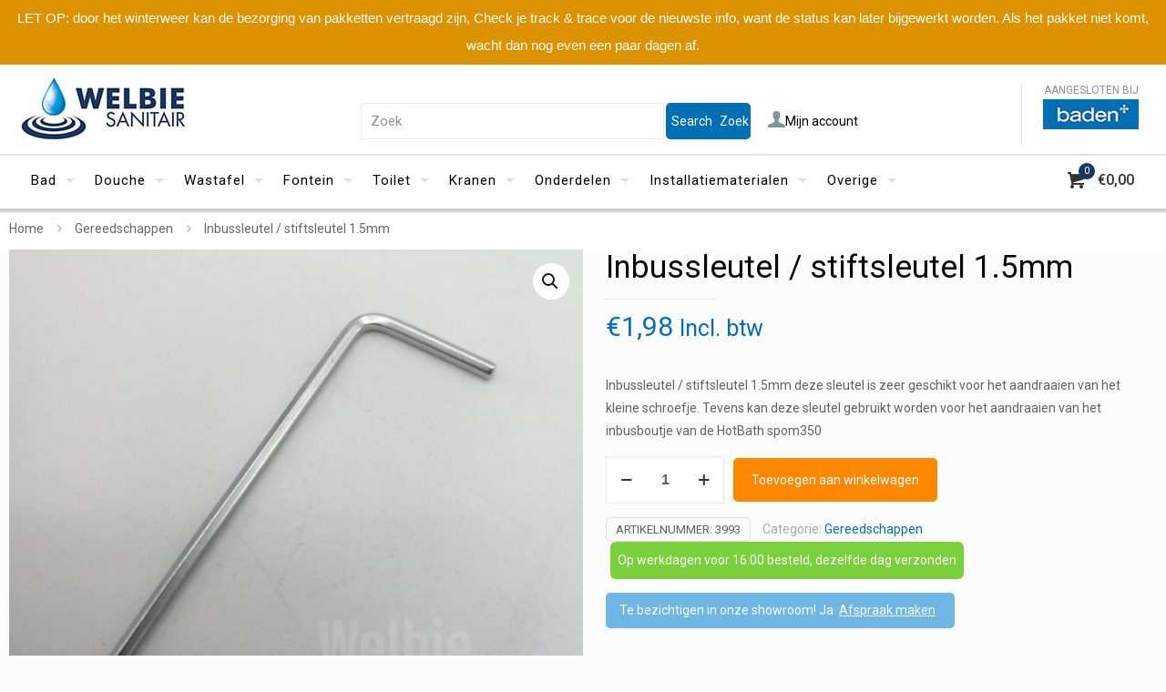

--- FILE ---
content_type: text/html; charset=UTF-8
request_url: https://www.welbie.nl/inbussleutel_stiftsleutel_1_5mm/
body_size: 39474
content:
<!DOCTYPE html>
<html lang="nl-NL" class="no-js " >

<head>

<meta charset="UTF-8" />
<title>Inbussleutel / stiftsleutel 1.5mm &#8211; Welbie.nl</title>
<meta name='robots' content='max-image-preview:large' />
<!-- Global site tag (gtag.js) - Google Analytics -->
<script async src="https://www.googletagmanager.com/gtag/js?id=UA-11678064-1"></script>

<!-- Global site tag (gtag.js) - Google Analytics -->
<script async src="https://www.googletagmanager.com/gtag/js?id=G-K1LL3J8256"></script>
<script>
  window.dataLayer = window.dataLayer || [];
  function gtag(){dataLayer.push(arguments);}
  gtag('js', new Date());

  gtag('config', 'G-K1LL3J8256');
</script>

<script>
  window.dataLayer = window.dataLayer || [];
  function gtag(){dataLayer.push(arguments);}
  gtag('js', new Date());

  gtag('config', 'UA-11678064-1');
</script>


<!-- Global site tag (gtag.js) - Google Analytics -->
<script async src="https://www.googletagmanager.com/gtag/js?id=G-K1LL3J8256"></script>


<script>
  window.dataLayer = window.dataLayer || [];
  function gtag(){dataLayer.push(arguments);}
  gtag('js', new Date());

  gtag('config', 'G-K1LL3J8256');
</script>


<!-- Google Tag Manager -->
<script>(function(w,d,s,l,i){w[l]=w[l]||[];w[l].push({'gtm.start':
new Date().getTime(),event:'gtm.js'});var f=d.getElementsByTagName(s)[0],
j=d.createElement(s),dl=l!='dataLayer'?'&l='+l:'';j.async=true;j.src=
'https://www.googletagmanager.com/gtm.js?id='+i+dl;f.parentNode.insertBefore(j,f);
})(window,document,'script','dataLayer','GTM-K2GZSSN');</script>
<!-- End Google Tag Manager -->

<!-- Google Tag Manager -->
<script>(function(w,d,s,l,i){w[l]=w[l]||[];w[l].push({'gtm.start':
new Date().getTime(),event:'gtm.js'});var f=d.getElementsByTagName(s)[0],
j=d.createElement(s),dl=l!='dataLayer'?'&l='+l:'';j.async=true;j.src=
'https://www.googletagmanager.com/gtm.js?id='+i+dl;f.parentNode.insertBefore(j,f);
})(window,document,'script','dataLayer','GTM-567CMF3');</script>
<!-- End Google Tag Manager -->
<meta name="google-site-verification" content="Sm-oEEvNrmeqIfiW2N3LfSyk5tQNWBVMUl3yNEHl_1g" />

<!-- Global site tag (gtag.js) - Google Ads: 10877204502 -->
<script async src="https://www.googletagmanager.com/gtag/js?id=AW-10877204502"></script>
<script>
  window.dataLayer = window.dataLayer || [];
  function gtag(){dataLayer.push(arguments);}
  gtag('js', new Date());

  gtag('config', 'AW-10877204502');
</script>
<!-- Google Tag Manager (noscript) -->
<noscript><iframe src="https://www.googletagmanager.com/ns.html?id=GTM-567CMF3"
height="0" width="0" style="display:none;visibility:hidden"></iframe></noscript>
<!-- End Google Tag Manager (noscript) --><meta name="format-detection" content="telephone=no">
<meta name="viewport" content="width=device-width, initial-scale=1, maximum-scale=1" />
<link rel="shortcut icon" href="/wp-content/uploads/2021/05/favicon-32x32-1.png" type="image/x-icon" />
<link rel="apple-touch-icon" href="/wp-content/uploads/2021/05/apple-icon-180x180-1.png" />
<meta name="theme-color" content="#ffffff" media="(prefers-color-scheme: light)">
<meta name="theme-color" content="#ffffff" media="(prefers-color-scheme: dark)">
<link rel='dns-prefetch' href='//www.googletagmanager.com' />
<link rel='dns-prefetch' href='//fonts.googleapis.com' />
<link href='//hb.wpmucdn.com' rel='preconnect' />
<link href='http://fonts.googleapis.com' rel='preconnect' />
<link href='//fonts.gstatic.com' crossorigin='' rel='preconnect' />
<link rel="alternate" type="application/rss+xml" title="Welbie.nl &raquo; feed" href="https://www.welbie.nl/feed/" />
<link rel="alternate" type="application/rss+xml" title="Welbie.nl &raquo; reacties feed" href="https://www.welbie.nl/comments/feed/" />
<link rel="alternate" type="application/rss+xml" title="Welbie.nl &raquo; Inbussleutel / stiftsleutel 1.5mm reacties feed" href="https://www.welbie.nl/inbussleutel_stiftsleutel_1_5mm/feed/" />
<link rel="alternate" title="oEmbed (JSON)" type="application/json+oembed" href="https://www.welbie.nl/wp-json/oembed/1.0/embed?url=https%3A%2F%2Fwww.welbie.nl%2Finbussleutel_stiftsleutel_1_5mm%2F" />
<link rel="alternate" title="oEmbed (XML)" type="text/xml+oembed" href="https://www.welbie.nl/wp-json/oembed/1.0/embed?url=https%3A%2F%2Fwww.welbie.nl%2Finbussleutel_stiftsleutel_1_5mm%2F&#038;format=xml" />
<style id='wp-img-auto-sizes-contain-inline-css' type='text/css'>
img:is([sizes=auto i],[sizes^="auto," i]){contain-intrinsic-size:3000px 1500px}
/*# sourceURL=wp-img-auto-sizes-contain-inline-css */
</style>
<style id='wp-block-library-inline-css' type='text/css'>
:root{--wp-block-synced-color:#7a00df;--wp-block-synced-color--rgb:122,0,223;--wp-bound-block-color:var(--wp-block-synced-color);--wp-editor-canvas-background:#ddd;--wp-admin-theme-color:#007cba;--wp-admin-theme-color--rgb:0,124,186;--wp-admin-theme-color-darker-10:#006ba1;--wp-admin-theme-color-darker-10--rgb:0,107,160.5;--wp-admin-theme-color-darker-20:#005a87;--wp-admin-theme-color-darker-20--rgb:0,90,135;--wp-admin-border-width-focus:2px}@media (min-resolution:192dpi){:root{--wp-admin-border-width-focus:1.5px}}.wp-element-button{cursor:pointer}:root .has-very-light-gray-background-color{background-color:#eee}:root .has-very-dark-gray-background-color{background-color:#313131}:root .has-very-light-gray-color{color:#eee}:root .has-very-dark-gray-color{color:#313131}:root .has-vivid-green-cyan-to-vivid-cyan-blue-gradient-background{background:linear-gradient(135deg,#00d084,#0693e3)}:root .has-purple-crush-gradient-background{background:linear-gradient(135deg,#34e2e4,#4721fb 50%,#ab1dfe)}:root .has-hazy-dawn-gradient-background{background:linear-gradient(135deg,#faaca8,#dad0ec)}:root .has-subdued-olive-gradient-background{background:linear-gradient(135deg,#fafae1,#67a671)}:root .has-atomic-cream-gradient-background{background:linear-gradient(135deg,#fdd79a,#004a59)}:root .has-nightshade-gradient-background{background:linear-gradient(135deg,#330968,#31cdcf)}:root .has-midnight-gradient-background{background:linear-gradient(135deg,#020381,#2874fc)}:root{--wp--preset--font-size--normal:16px;--wp--preset--font-size--huge:42px}.has-regular-font-size{font-size:1em}.has-larger-font-size{font-size:2.625em}.has-normal-font-size{font-size:var(--wp--preset--font-size--normal)}.has-huge-font-size{font-size:var(--wp--preset--font-size--huge)}.has-text-align-center{text-align:center}.has-text-align-left{text-align:left}.has-text-align-right{text-align:right}.has-fit-text{white-space:nowrap!important}#end-resizable-editor-section{display:none}.aligncenter{clear:both}.items-justified-left{justify-content:flex-start}.items-justified-center{justify-content:center}.items-justified-right{justify-content:flex-end}.items-justified-space-between{justify-content:space-between}.screen-reader-text{border:0;clip-path:inset(50%);height:1px;margin:-1px;overflow:hidden;padding:0;position:absolute;width:1px;word-wrap:normal!important}.screen-reader-text:focus{background-color:#ddd;clip-path:none;color:#444;display:block;font-size:1em;height:auto;left:5px;line-height:normal;padding:15px 23px 14px;text-decoration:none;top:5px;width:auto;z-index:100000}html :where(.has-border-color){border-style:solid}html :where([style*=border-top-color]){border-top-style:solid}html :where([style*=border-right-color]){border-right-style:solid}html :where([style*=border-bottom-color]){border-bottom-style:solid}html :where([style*=border-left-color]){border-left-style:solid}html :where([style*=border-width]){border-style:solid}html :where([style*=border-top-width]){border-top-style:solid}html :where([style*=border-right-width]){border-right-style:solid}html :where([style*=border-bottom-width]){border-bottom-style:solid}html :where([style*=border-left-width]){border-left-style:solid}html :where(img[class*=wp-image-]){height:auto;max-width:100%}:where(figure){margin:0 0 1em}html :where(.is-position-sticky){--wp-admin--admin-bar--position-offset:var(--wp-admin--admin-bar--height,0px)}@media screen and (max-width:600px){html :where(.is-position-sticky){--wp-admin--admin-bar--position-offset:0px}}

/*# sourceURL=wp-block-library-inline-css */
</style><link rel='stylesheet' id='selectize-css' href='https://www.welbie.nl/wp-content/plugins/woocommerce-product-search/css/selectize/selectize.min.css' type='text/css' media='all' />
<link rel='stylesheet' id='wps-price-slider-css' href='https://www.welbie.nl/wp-content/plugins/woocommerce-product-search/css/price-slider.min.css' type='text/css' media='all' />
<link rel='stylesheet' id='product-search-css' href='https://www.welbie.nl/wp-content/plugins/woocommerce-product-search/css/product-search.min.css' type='text/css' media='all' />
<link rel='stylesheet' id='wc-blocks-style-css' href='https://www.welbie.nl/wp-content/plugins/woocommerce/assets/client/blocks/wc-blocks.css' type='text/css' media='all' />
<style id='global-styles-inline-css' type='text/css'>
:root{--wp--preset--aspect-ratio--square: 1;--wp--preset--aspect-ratio--4-3: 4/3;--wp--preset--aspect-ratio--3-4: 3/4;--wp--preset--aspect-ratio--3-2: 3/2;--wp--preset--aspect-ratio--2-3: 2/3;--wp--preset--aspect-ratio--16-9: 16/9;--wp--preset--aspect-ratio--9-16: 9/16;--wp--preset--color--black: #000000;--wp--preset--color--cyan-bluish-gray: #abb8c3;--wp--preset--color--white: #ffffff;--wp--preset--color--pale-pink: #f78da7;--wp--preset--color--vivid-red: #cf2e2e;--wp--preset--color--luminous-vivid-orange: #ff6900;--wp--preset--color--luminous-vivid-amber: #fcb900;--wp--preset--color--light-green-cyan: #7bdcb5;--wp--preset--color--vivid-green-cyan: #00d084;--wp--preset--color--pale-cyan-blue: #8ed1fc;--wp--preset--color--vivid-cyan-blue: #0693e3;--wp--preset--color--vivid-purple: #9b51e0;--wp--preset--gradient--vivid-cyan-blue-to-vivid-purple: linear-gradient(135deg,rgb(6,147,227) 0%,rgb(155,81,224) 100%);--wp--preset--gradient--light-green-cyan-to-vivid-green-cyan: linear-gradient(135deg,rgb(122,220,180) 0%,rgb(0,208,130) 100%);--wp--preset--gradient--luminous-vivid-amber-to-luminous-vivid-orange: linear-gradient(135deg,rgb(252,185,0) 0%,rgb(255,105,0) 100%);--wp--preset--gradient--luminous-vivid-orange-to-vivid-red: linear-gradient(135deg,rgb(255,105,0) 0%,rgb(207,46,46) 100%);--wp--preset--gradient--very-light-gray-to-cyan-bluish-gray: linear-gradient(135deg,rgb(238,238,238) 0%,rgb(169,184,195) 100%);--wp--preset--gradient--cool-to-warm-spectrum: linear-gradient(135deg,rgb(74,234,220) 0%,rgb(151,120,209) 20%,rgb(207,42,186) 40%,rgb(238,44,130) 60%,rgb(251,105,98) 80%,rgb(254,248,76) 100%);--wp--preset--gradient--blush-light-purple: linear-gradient(135deg,rgb(255,206,236) 0%,rgb(152,150,240) 100%);--wp--preset--gradient--blush-bordeaux: linear-gradient(135deg,rgb(254,205,165) 0%,rgb(254,45,45) 50%,rgb(107,0,62) 100%);--wp--preset--gradient--luminous-dusk: linear-gradient(135deg,rgb(255,203,112) 0%,rgb(199,81,192) 50%,rgb(65,88,208) 100%);--wp--preset--gradient--pale-ocean: linear-gradient(135deg,rgb(255,245,203) 0%,rgb(182,227,212) 50%,rgb(51,167,181) 100%);--wp--preset--gradient--electric-grass: linear-gradient(135deg,rgb(202,248,128) 0%,rgb(113,206,126) 100%);--wp--preset--gradient--midnight: linear-gradient(135deg,rgb(2,3,129) 0%,rgb(40,116,252) 100%);--wp--preset--font-size--small: 13px;--wp--preset--font-size--medium: 20px;--wp--preset--font-size--large: 36px;--wp--preset--font-size--x-large: 42px;--wp--preset--font-family--inter: "Inter", sans-serif;--wp--preset--font-family--cardo: Cardo;--wp--preset--spacing--20: 0.44rem;--wp--preset--spacing--30: 0.67rem;--wp--preset--spacing--40: 1rem;--wp--preset--spacing--50: 1.5rem;--wp--preset--spacing--60: 2.25rem;--wp--preset--spacing--70: 3.38rem;--wp--preset--spacing--80: 5.06rem;--wp--preset--shadow--natural: 6px 6px 9px rgba(0, 0, 0, 0.2);--wp--preset--shadow--deep: 12px 12px 50px rgba(0, 0, 0, 0.4);--wp--preset--shadow--sharp: 6px 6px 0px rgba(0, 0, 0, 0.2);--wp--preset--shadow--outlined: 6px 6px 0px -3px rgb(255, 255, 255), 6px 6px rgb(0, 0, 0);--wp--preset--shadow--crisp: 6px 6px 0px rgb(0, 0, 0);}:where(.is-layout-flex){gap: 0.5em;}:where(.is-layout-grid){gap: 0.5em;}body .is-layout-flex{display: flex;}.is-layout-flex{flex-wrap: wrap;align-items: center;}.is-layout-flex > :is(*, div){margin: 0;}body .is-layout-grid{display: grid;}.is-layout-grid > :is(*, div){margin: 0;}:where(.wp-block-columns.is-layout-flex){gap: 2em;}:where(.wp-block-columns.is-layout-grid){gap: 2em;}:where(.wp-block-post-template.is-layout-flex){gap: 1.25em;}:where(.wp-block-post-template.is-layout-grid){gap: 1.25em;}.has-black-color{color: var(--wp--preset--color--black) !important;}.has-cyan-bluish-gray-color{color: var(--wp--preset--color--cyan-bluish-gray) !important;}.has-white-color{color: var(--wp--preset--color--white) !important;}.has-pale-pink-color{color: var(--wp--preset--color--pale-pink) !important;}.has-vivid-red-color{color: var(--wp--preset--color--vivid-red) !important;}.has-luminous-vivid-orange-color{color: var(--wp--preset--color--luminous-vivid-orange) !important;}.has-luminous-vivid-amber-color{color: var(--wp--preset--color--luminous-vivid-amber) !important;}.has-light-green-cyan-color{color: var(--wp--preset--color--light-green-cyan) !important;}.has-vivid-green-cyan-color{color: var(--wp--preset--color--vivid-green-cyan) !important;}.has-pale-cyan-blue-color{color: var(--wp--preset--color--pale-cyan-blue) !important;}.has-vivid-cyan-blue-color{color: var(--wp--preset--color--vivid-cyan-blue) !important;}.has-vivid-purple-color{color: var(--wp--preset--color--vivid-purple) !important;}.has-black-background-color{background-color: var(--wp--preset--color--black) !important;}.has-cyan-bluish-gray-background-color{background-color: var(--wp--preset--color--cyan-bluish-gray) !important;}.has-white-background-color{background-color: var(--wp--preset--color--white) !important;}.has-pale-pink-background-color{background-color: var(--wp--preset--color--pale-pink) !important;}.has-vivid-red-background-color{background-color: var(--wp--preset--color--vivid-red) !important;}.has-luminous-vivid-orange-background-color{background-color: var(--wp--preset--color--luminous-vivid-orange) !important;}.has-luminous-vivid-amber-background-color{background-color: var(--wp--preset--color--luminous-vivid-amber) !important;}.has-light-green-cyan-background-color{background-color: var(--wp--preset--color--light-green-cyan) !important;}.has-vivid-green-cyan-background-color{background-color: var(--wp--preset--color--vivid-green-cyan) !important;}.has-pale-cyan-blue-background-color{background-color: var(--wp--preset--color--pale-cyan-blue) !important;}.has-vivid-cyan-blue-background-color{background-color: var(--wp--preset--color--vivid-cyan-blue) !important;}.has-vivid-purple-background-color{background-color: var(--wp--preset--color--vivid-purple) !important;}.has-black-border-color{border-color: var(--wp--preset--color--black) !important;}.has-cyan-bluish-gray-border-color{border-color: var(--wp--preset--color--cyan-bluish-gray) !important;}.has-white-border-color{border-color: var(--wp--preset--color--white) !important;}.has-pale-pink-border-color{border-color: var(--wp--preset--color--pale-pink) !important;}.has-vivid-red-border-color{border-color: var(--wp--preset--color--vivid-red) !important;}.has-luminous-vivid-orange-border-color{border-color: var(--wp--preset--color--luminous-vivid-orange) !important;}.has-luminous-vivid-amber-border-color{border-color: var(--wp--preset--color--luminous-vivid-amber) !important;}.has-light-green-cyan-border-color{border-color: var(--wp--preset--color--light-green-cyan) !important;}.has-vivid-green-cyan-border-color{border-color: var(--wp--preset--color--vivid-green-cyan) !important;}.has-pale-cyan-blue-border-color{border-color: var(--wp--preset--color--pale-cyan-blue) !important;}.has-vivid-cyan-blue-border-color{border-color: var(--wp--preset--color--vivid-cyan-blue) !important;}.has-vivid-purple-border-color{border-color: var(--wp--preset--color--vivid-purple) !important;}.has-vivid-cyan-blue-to-vivid-purple-gradient-background{background: var(--wp--preset--gradient--vivid-cyan-blue-to-vivid-purple) !important;}.has-light-green-cyan-to-vivid-green-cyan-gradient-background{background: var(--wp--preset--gradient--light-green-cyan-to-vivid-green-cyan) !important;}.has-luminous-vivid-amber-to-luminous-vivid-orange-gradient-background{background: var(--wp--preset--gradient--luminous-vivid-amber-to-luminous-vivid-orange) !important;}.has-luminous-vivid-orange-to-vivid-red-gradient-background{background: var(--wp--preset--gradient--luminous-vivid-orange-to-vivid-red) !important;}.has-very-light-gray-to-cyan-bluish-gray-gradient-background{background: var(--wp--preset--gradient--very-light-gray-to-cyan-bluish-gray) !important;}.has-cool-to-warm-spectrum-gradient-background{background: var(--wp--preset--gradient--cool-to-warm-spectrum) !important;}.has-blush-light-purple-gradient-background{background: var(--wp--preset--gradient--blush-light-purple) !important;}.has-blush-bordeaux-gradient-background{background: var(--wp--preset--gradient--blush-bordeaux) !important;}.has-luminous-dusk-gradient-background{background: var(--wp--preset--gradient--luminous-dusk) !important;}.has-pale-ocean-gradient-background{background: var(--wp--preset--gradient--pale-ocean) !important;}.has-electric-grass-gradient-background{background: var(--wp--preset--gradient--electric-grass) !important;}.has-midnight-gradient-background{background: var(--wp--preset--gradient--midnight) !important;}.has-small-font-size{font-size: var(--wp--preset--font-size--small) !important;}.has-medium-font-size{font-size: var(--wp--preset--font-size--medium) !important;}.has-large-font-size{font-size: var(--wp--preset--font-size--large) !important;}.has-x-large-font-size{font-size: var(--wp--preset--font-size--x-large) !important;}
/*# sourceURL=global-styles-inline-css */
</style>

<style id='classic-theme-styles-inline-css' type='text/css'>
/*! This file is auto-generated */
.wp-block-button__link{color:#fff;background-color:#32373c;border-radius:9999px;box-shadow:none;text-decoration:none;padding:calc(.667em + 2px) calc(1.333em + 2px);font-size:1.125em}.wp-block-file__button{background:#32373c;color:#fff;text-decoration:none}
/*# sourceURL=/wp-includes/css/classic-themes.min.css */
</style>
<link rel='stylesheet' id='topbar-css' href='https://www.welbie.nl/wp-content/plugins/top-bar/inc/../css/topbar_style.css' type='text/css' media='all' />
<link rel='stylesheet' id='photoswipe-css' href='https://www.welbie.nl/wp-content/plugins/woocommerce/assets/css/photoswipe/photoswipe.min.css' type='text/css' media='all' />
<link rel='stylesheet' id='photoswipe-default-skin-css' href='https://www.welbie.nl/wp-content/plugins/woocommerce/assets/css/photoswipe/default-skin/default-skin.min.css' type='text/css' media='all' />
<link rel='stylesheet' id='woocommerce-layout-css' href='https://www.welbie.nl/wp-content/plugins/woocommerce/assets/css/woocommerce-layout.css' type='text/css' media='all' />
<link rel='stylesheet' id='woocommerce-smallscreen-css' href='https://www.welbie.nl/wp-content/plugins/woocommerce/assets/css/woocommerce-smallscreen.css' type='text/css' media='only screen and (max-width: 768px)' />
<link rel='stylesheet' id='woocommerce-general-css' href='https://www.welbie.nl/wp-content/plugins/woocommerce/assets/css/woocommerce.css' type='text/css' media='all' />
<style id='woocommerce-inline-inline-css' type='text/css'>
.woocommerce form .form-row .required { visibility: visible; }
/*# sourceURL=woocommerce-inline-inline-css */
</style>
<link rel='stylesheet' id='cmplz-general-css' href='https://www.welbie.nl/wp-content/plugins/complianz-gdpr-premium/assets/css/cookieblocker.min.css' type='text/css' media='all' />
<link rel='stylesheet' id='kiyoh_klantenvertellen_frontend-css' href='https://www.welbie.nl/wp-content/plugins/kiyoh-klantenvertellen/assets/css/frontend.css' type='text/css' media='all' />
<link rel='stylesheet' id='brands-styles-css' href='https://www.welbie.nl/wp-content/plugins/woocommerce/assets/css/brands.css' type='text/css' media='all' />
<link rel='stylesheet' id='mfn-be-css' href='https://www.welbie.nl/wp-content/themes/betheme/css/be.css' type='text/css' media='all' />
<link rel='stylesheet' id='mfn-animations-css' href='https://www.welbie.nl/wp-content/themes/betheme/assets/animations/animations.min.css' type='text/css' media='all' />
<link rel='stylesheet' id='mfn-font-awesome-css' href='https://www.welbie.nl/wp-content/themes/betheme/fonts/fontawesome/fontawesome.css' type='text/css' media='all' />
<link rel='stylesheet' id='mfn-jplayer-css' href='https://www.welbie.nl/wp-content/themes/betheme/assets/jplayer/css/jplayer.blue.monday.min.css' type='text/css' media='all' />
<link rel='stylesheet' id='mfn-responsive-css' href='https://www.welbie.nl/wp-content/themes/betheme/css/responsive.css' type='text/css' media='all' />
<link rel='stylesheet' id='mfn-fonts-css' href='https://fonts.googleapis.com/css?family=Roboto%3A1%2C300%2C400%2C400italic%2C500%2C700%2C700italic&#038;display=swap&#038;ver=6.9' type='text/css' media='all' />
<link rel='stylesheet' id='mfn-woo-css' href='https://www.welbie.nl/wp-content/themes/betheme/css/woocommerce.css' type='text/css' media='all' />
<link rel='stylesheet' id='postnl-fe-checkout-css' href='https://www.welbie.nl/wp-content/plugins/_woo-postnl/assets/css/fe-checkout.css' type='text/css' media='all' />
<link rel='stylesheet' id='woo_discount_pro_style-css' href='https://www.welbie.nl/wp-content/plugins/woo-discount-rules-pro/Assets/Css/awdr_style.css' type='text/css' media='all' />
<style id='mfn-dynamic-inline-css' type='text/css'>
html{background-color:#FCFCFC}#Wrapper,#Content,.mfn-popup .mfn-popup-content,.mfn-off-canvas-sidebar .mfn-off-canvas-content-wrapper,.mfn-cart-holder,.mfn-header-login,#Top_bar .search_wrapper,#Top_bar .top_bar_right .mfn-live-search-box,.column_livesearch .mfn-live-search-wrapper,.column_livesearch .mfn-live-search-box{background-color:#FCFCFC}.layout-boxed.mfn-bebuilder-header.mfn-ui #Wrapper .mfn-only-sample-content{background-color:#FCFCFC}body:not(.template-slider) #Header{min-height:154px}body.header-below:not(.template-slider) #Header{padding-top:154px}#Subheader{padding:0px 0 10px 0}#Footer .widgets_wrapper{padding:20px 0}.has-search-overlay.search-overlay-opened #search-overlay{background-color:rgba(0,0,0,0.6)}.elementor-page.elementor-default #Content .the_content .section_wrapper{max-width:100%}.elementor-page.elementor-default #Content .section.the_content{width:100%}.elementor-page.elementor-default #Content .section_wrapper .the_content_wrapper{margin-left:0;margin-right:0;width:100%}body,span.date_label,.timeline_items li h3 span,input[type="date"],input[type="text"],input[type="password"],input[type="tel"],input[type="email"],input[type="url"],textarea,select,.offer_li .title h3,.mfn-menu-item-megamenu{font-family:"Roboto",-apple-system,BlinkMacSystemFont,"Segoe UI",Roboto,Oxygen-Sans,Ubuntu,Cantarell,"Helvetica Neue",sans-serif}.lead,.big{font-family:"Roboto",-apple-system,BlinkMacSystemFont,"Segoe UI",Roboto,Oxygen-Sans,Ubuntu,Cantarell,"Helvetica Neue",sans-serif}#menu > ul > li > a,#overlay-menu ul li a{font-family:"Roboto",-apple-system,BlinkMacSystemFont,"Segoe UI",Roboto,Oxygen-Sans,Ubuntu,Cantarell,"Helvetica Neue",sans-serif}#Subheader .title{font-family:"Roboto",-apple-system,BlinkMacSystemFont,"Segoe UI",Roboto,Oxygen-Sans,Ubuntu,Cantarell,"Helvetica Neue",sans-serif}h1,h2,h3,h4,.text-logo #logo{font-family:"Roboto",-apple-system,BlinkMacSystemFont,"Segoe UI",Roboto,Oxygen-Sans,Ubuntu,Cantarell,"Helvetica Neue",sans-serif}h5,h6{font-family:"Roboto",-apple-system,BlinkMacSystemFont,"Segoe UI",Roboto,Oxygen-Sans,Ubuntu,Cantarell,"Helvetica Neue",sans-serif}blockquote{font-family:"Roboto",-apple-system,BlinkMacSystemFont,"Segoe UI",Roboto,Oxygen-Sans,Ubuntu,Cantarell,"Helvetica Neue",sans-serif}.chart_box .chart .num,.counter .desc_wrapper .number-wrapper,.how_it_works .image .number,.pricing-box .plan-header .price,.quick_fact .number-wrapper,.woocommerce .product div.entry-summary .price{font-family:"Roboto",-apple-system,BlinkMacSystemFont,"Segoe UI",Roboto,Oxygen-Sans,Ubuntu,Cantarell,"Helvetica Neue",sans-serif}body,.mfn-menu-item-megamenu{font-size:14px;line-height:25px;font-weight:400;letter-spacing:0px}.lead,.big{font-size:16px;line-height:28px;font-weight:400;letter-spacing:0px}#menu > ul > li > a,#overlay-menu ul li a{font-size:15px;font-weight:400;letter-spacing:1px}#overlay-menu ul li a{line-height:22.5px}#Subheader .title{font-size:30px;line-height:35px;font-weight:400;letter-spacing:1px;font-style:italic}h1,.text-logo #logo{font-size:48px;line-height:50px;font-weight:400;letter-spacing:0px}h2{font-size:30px;line-height:34px;font-weight:300;letter-spacing:0px}h3,.woocommerce ul.products li.product h3,.woocommerce #customer_login h2{font-size:32px;line-height:36px;font-weight:400;letter-spacing:3px}h4,.woocommerce .woocommerce-order-details__title,.woocommerce .wc-bacs-bank-details-heading,.woocommerce .woocommerce-customer-details h2{font-size:20px;line-height:21px;font-weight:400;letter-spacing:0px}h5{font-size:15px;line-height:25px;font-weight:700;letter-spacing:0px}h6{font-size:14px;line-height:25px;font-weight:400;letter-spacing:0px}#Intro .intro-title{font-size:70px;line-height:70px;font-weight:400;letter-spacing:0px}@media only screen and (min-width:768px) and (max-width:959px){body,.mfn-menu-item-megamenu{font-size:13px;line-height:21px;font-weight:400;letter-spacing:0px}.lead,.big{font-size:14px;line-height:24px;font-weight:400;letter-spacing:0px}#menu > ul > li > a,#overlay-menu ul li a{font-size:13px;font-weight:400;letter-spacing:1px}#overlay-menu ul li a{line-height:19.5px}#Subheader .title{font-size:26px;line-height:30px;font-weight:400;letter-spacing:1px;font-style:italic}h1,.text-logo #logo{font-size:41px;line-height:43px;font-weight:400;letter-spacing:0px}h2{font-size:26px;line-height:29px;font-weight:300;letter-spacing:0px}h3,.woocommerce ul.products li.product h3,.woocommerce #customer_login h2{font-size:27px;line-height:31px;font-weight:400;letter-spacing:3px}h4,.woocommerce .woocommerce-order-details__title,.woocommerce .wc-bacs-bank-details-heading,.woocommerce .woocommerce-customer-details h2{font-size:17px;line-height:19px;font-weight:400;letter-spacing:0px}h5{font-size:13px;line-height:21px;font-weight:700;letter-spacing:0px}h6{font-size:13px;line-height:21px;font-weight:400;letter-spacing:0px}#Intro .intro-title{font-size:60px;line-height:60px;font-weight:400;letter-spacing:0px}blockquote{font-size:15px}.chart_box .chart .num{font-size:45px;line-height:45px}.counter .desc_wrapper .number-wrapper{font-size:45px;line-height:45px}.counter .desc_wrapper .title{font-size:14px;line-height:18px}.faq .question .title{font-size:14px}.fancy_heading .title{font-size:38px;line-height:38px}.offer .offer_li .desc_wrapper .title h3{font-size:32px;line-height:32px}.offer_thumb_ul li.offer_thumb_li .desc_wrapper .title h3{font-size:32px;line-height:32px}.pricing-box .plan-header h2{font-size:27px;line-height:27px}.pricing-box .plan-header .price > span{font-size:40px;line-height:40px}.pricing-box .plan-header .price sup.currency{font-size:18px;line-height:18px}.pricing-box .plan-header .price sup.period{font-size:14px;line-height:14px}.quick_fact .number-wrapper{font-size:80px;line-height:80px}.trailer_box .desc h2{font-size:27px;line-height:27px}.widget > h3{font-size:17px;line-height:20px}}@media only screen and (min-width:480px) and (max-width:767px){body,.mfn-menu-item-megamenu{font-size:13px;line-height:19px;font-weight:400;letter-spacing:0px}.lead,.big{font-size:13px;line-height:21px;font-weight:400;letter-spacing:0px}#menu > ul > li > a,#overlay-menu ul li a{font-size:13px;font-weight:400;letter-spacing:1px}#overlay-menu ul li a{line-height:19.5px}#Subheader .title{font-size:23px;line-height:26px;font-weight:400;letter-spacing:1px;font-style:italic}h1,.text-logo #logo{font-size:36px;line-height:38px;font-weight:400;letter-spacing:0px}h2{font-size:23px;line-height:26px;font-weight:300;letter-spacing:0px}h3,.woocommerce ul.products li.product h3,.woocommerce #customer_login h2{font-size:24px;line-height:27px;font-weight:400;letter-spacing:2px}h4,.woocommerce .woocommerce-order-details__title,.woocommerce .wc-bacs-bank-details-heading,.woocommerce .woocommerce-customer-details h2{font-size:15px;line-height:19px;font-weight:400;letter-spacing:0px}h5{font-size:13px;line-height:19px;font-weight:700;letter-spacing:0px}h6{font-size:13px;line-height:19px;font-weight:400;letter-spacing:0px}#Intro .intro-title{font-size:53px;line-height:53px;font-weight:400;letter-spacing:0px}blockquote{font-size:14px}.chart_box .chart .num{font-size:40px;line-height:40px}.counter .desc_wrapper .number-wrapper{font-size:40px;line-height:40px}.counter .desc_wrapper .title{font-size:13px;line-height:16px}.faq .question .title{font-size:13px}.fancy_heading .title{font-size:34px;line-height:34px}.offer .offer_li .desc_wrapper .title h3{font-size:28px;line-height:28px}.offer_thumb_ul li.offer_thumb_li .desc_wrapper .title h3{font-size:28px;line-height:28px}.pricing-box .plan-header h2{font-size:24px;line-height:24px}.pricing-box .plan-header .price > span{font-size:34px;line-height:34px}.pricing-box .plan-header .price sup.currency{font-size:16px;line-height:16px}.pricing-box .plan-header .price sup.period{font-size:13px;line-height:13px}.quick_fact .number-wrapper{font-size:70px;line-height:70px}.trailer_box .desc h2{font-size:24px;line-height:24px}.widget > h3{font-size:16px;line-height:19px}}@media only screen and (max-width:479px){body,.mfn-menu-item-megamenu{font-size:13px;line-height:19px;font-weight:400;letter-spacing:0px}.lead,.big{font-size:13px;line-height:19px;font-weight:400;letter-spacing:0px}#menu > ul > li > a,#overlay-menu ul li a{font-size:13px;font-weight:400;letter-spacing:1px}#overlay-menu ul li a{line-height:19.5px}#Subheader .title{font-size:18px;line-height:21px;font-weight:400;letter-spacing:1px;font-style:italic}h1,.text-logo #logo{font-size:29px;line-height:30px;font-weight:400;letter-spacing:0px}h2{font-size:18px;line-height:20px;font-weight:300;letter-spacing:0px}h3,.woocommerce ul.products li.product h3,.woocommerce #customer_login h2{font-size:19px;line-height:22px;font-weight:400;letter-spacing:2px}h4,.woocommerce .woocommerce-order-details__title,.woocommerce .wc-bacs-bank-details-heading,.woocommerce .woocommerce-customer-details h2{font-size:13px;line-height:19px;font-weight:400;letter-spacing:0px}h5{font-size:13px;line-height:19px;font-weight:700;letter-spacing:0px}h6{font-size:13px;line-height:19px;font-weight:400;letter-spacing:0px}#Intro .intro-title{font-size:42px;line-height:42px;font-weight:400;letter-spacing:0px}blockquote{font-size:13px}.chart_box .chart .num{font-size:35px;line-height:35px}.counter .desc_wrapper .number-wrapper{font-size:35px;line-height:35px}.counter .desc_wrapper .title{font-size:13px;line-height:26px}.faq .question .title{font-size:13px}.fancy_heading .title{font-size:30px;line-height:30px}.offer .offer_li .desc_wrapper .title h3{font-size:26px;line-height:26px}.offer_thumb_ul li.offer_thumb_li .desc_wrapper .title h3{font-size:26px;line-height:26px}.pricing-box .plan-header h2{font-size:21px;line-height:21px}.pricing-box .plan-header .price > span{font-size:32px;line-height:32px}.pricing-box .plan-header .price sup.currency{font-size:14px;line-height:14px}.pricing-box .plan-header .price sup.period{font-size:13px;line-height:13px}.quick_fact .number-wrapper{font-size:60px;line-height:60px}.trailer_box .desc h2{font-size:21px;line-height:21px}.widget > h3{font-size:15px;line-height:18px}}.with_aside .sidebar.columns{width:23%}.with_aside .sections_group{width:77%}.aside_both .sidebar.columns{width:18%}.aside_both .sidebar.sidebar-1{margin-left:-82%}.aside_both .sections_group{width:64%;margin-left:18%}@media only screen and (min-width:1240px){#Wrapper,.with_aside .content_wrapper{max-width:1280px}body.layout-boxed.mfn-header-scrolled .mfn-header-tmpl.mfn-sticky-layout-width{max-width:1280px;left:0;right:0;margin-left:auto;margin-right:auto}body.layout-boxed:not(.mfn-header-scrolled) .mfn-header-tmpl.mfn-header-layout-width,body.layout-boxed .mfn-header-tmpl.mfn-header-layout-width:not(.mfn-hasSticky){max-width:1280px;left:0;right:0;margin-left:auto;margin-right:auto}body.layout-boxed.mfn-bebuilder-header.mfn-ui .mfn-only-sample-content{max-width:1280px;margin-left:auto;margin-right:auto}.section_wrapper,.container{max-width:1260px}.layout-boxed.header-boxed #Top_bar.is-sticky{max-width:1280px}}@media only screen and (max-width:767px){#Wrapper{max-width:calc(100% - 67px)}.content_wrapper .section_wrapper,.container,.four.columns .widget-area{max-width:550px !important;padding-left:33px;padding-right:33px}}body{--mfn-button-font-family:inherit;--mfn-button-font-size:14px;--mfn-button-font-weight:400;--mfn-button-font-style:inherit;--mfn-button-letter-spacing:0px;--mfn-button-padding:16px 20px 16px 20px;--mfn-button-border-width:0;--mfn-button-border-radius:5px 5px 5px 5px;--mfn-button-gap:10px;--mfn-button-transition:0.2s;--mfn-button-color:#ffffff;--mfn-button-color-hover:#ffffff;--mfn-button-bg:#006fb4;--mfn-button-bg-hover:#0062a7;--mfn-button-border-color:transparent;--mfn-button-border-color-hover:transparent;--mfn-button-icon-color:#ffffff;--mfn-button-icon-color-hover:#ffffff;--mfn-button-box-shadow:unset;--mfn-button-theme-color:#006fb4;--mfn-button-theme-color-hover:#006fb4;--mfn-button-theme-bg:#006fb4;--mfn-button-theme-bg-hover:#0062a7;--mfn-button-theme-border-color:transparent;--mfn-button-theme-border-color-hover:transparent;--mfn-button-theme-icon-color:#006fb4;--mfn-button-theme-icon-color-hover:#006fb4;--mfn-button-theme-box-shadow:unset;--mfn-button-shop-color:#006fb4;--mfn-button-shop-color-hover:#006fb4;--mfn-button-shop-bg:#006fb4;--mfn-button-shop-bg-hover:#0062a7;--mfn-button-shop-border-color:transparent;--mfn-button-shop-border-color-hover:transparent;--mfn-button-shop-icon-color:#626262;--mfn-button-shop-icon-color-hover:#626262;--mfn-button-shop-box-shadow:unset;--mfn-button-action-color:#ffffff;--mfn-button-action-color-hover:#ffffff;--mfn-button-action-bg:#006fb4;--mfn-button-action-bg-hover:#0062a7;--mfn-button-action-border-color:transparent;--mfn-button-action-border-color-hover:transparent;--mfn-button-action-icon-color:#626262;--mfn-button-action-icon-color-hover:#626262;--mfn-button-action-box-shadow:unset}@media only screen and (max-width:959px){body{}}@media only screen and (max-width:768px){body{}}#Top_bar #logo,.header-fixed #Top_bar #logo,.header-plain #Top_bar #logo,.header-transparent #Top_bar #logo{height:70px;line-height:70px;padding:12px 0}.logo-overflow #Top_bar:not(.is-sticky) .logo{height:94px}#Top_bar .menu > li > a{padding:17px 0}.menu-highlight:not(.header-creative) #Top_bar .menu > li > a{margin:22px 0}.header-plain:not(.menu-highlight) #Top_bar .menu > li > a span:not(.description){line-height:94px}.header-fixed #Top_bar .menu > li > a{padding:32px 0}@media only screen and (max-width:767px){.mobile-header-mini #Top_bar #logo{height:50px!important;line-height:50px!important;margin:5px 0}}#Top_bar #logo img.svg{width:100px}.image_frame,.wp-caption{border-width:0px}.alert{border-radius:0px}#Top_bar .top_bar_right .top-bar-right-input input{width:200px}.mfn-live-search-box .mfn-live-search-list{max-height:300px}#Side_slide{right:-280px;width:280px}#Side_slide.left{left:-280px}.blog-teaser li .desc-wrapper .desc{background-position-y:-1px}.mfn-free-delivery-info{--mfn-free-delivery-bar:#006fb4;--mfn-free-delivery-bg:rgba(0,0,0,0.1);--mfn-free-delivery-achieved:#006fb4}#back_to_top{background-color:#007cc5}#back_to_top i{color:#ffffff}@media only screen and ( max-width:767px ){}@media only screen and (min-width:1240px){body:not(.header-simple) #Top_bar #menu{display:block!important}.tr-menu #Top_bar #menu{background:none!important}#Top_bar .menu > li > ul.mfn-megamenu > li{float:left}#Top_bar .menu > li > ul.mfn-megamenu > li.mfn-megamenu-cols-1{width:100%}#Top_bar .menu > li > ul.mfn-megamenu > li.mfn-megamenu-cols-2{width:50%}#Top_bar .menu > li > ul.mfn-megamenu > li.mfn-megamenu-cols-3{width:33.33%}#Top_bar .menu > li > ul.mfn-megamenu > li.mfn-megamenu-cols-4{width:25%}#Top_bar .menu > li > ul.mfn-megamenu > li.mfn-megamenu-cols-5{width:20%}#Top_bar .menu > li > ul.mfn-megamenu > li.mfn-megamenu-cols-6{width:16.66%}#Top_bar .menu > li > ul.mfn-megamenu > li > ul{display:block!important;position:inherit;left:auto;top:auto;border-width:0 1px 0 0}#Top_bar .menu > li > ul.mfn-megamenu > li:last-child > ul{border:0}#Top_bar .menu > li > ul.mfn-megamenu > li > ul li{width:auto}#Top_bar .menu > li > ul.mfn-megamenu a.mfn-megamenu-title{text-transform:uppercase;font-weight:400;background:none}#Top_bar .menu > li > ul.mfn-megamenu a .menu-arrow{display:none}.menuo-right #Top_bar .menu > li > ul.mfn-megamenu{left:0;width:98%!important;margin:0 1%;padding:20px 0}.menuo-right #Top_bar .menu > li > ul.mfn-megamenu-bg{box-sizing:border-box}#Top_bar .menu > li > ul.mfn-megamenu-bg{padding:20px 166px 20px 20px;background-repeat:no-repeat;background-position:right bottom}.rtl #Top_bar .menu > li > ul.mfn-megamenu-bg{padding-left:166px;padding-right:20px;background-position:left bottom}#Top_bar .menu > li > ul.mfn-megamenu-bg > li{background:none}#Top_bar .menu > li > ul.mfn-megamenu-bg > li a{border:none}#Top_bar .menu > li > ul.mfn-megamenu-bg > li > ul{background:none!important;-webkit-box-shadow:0 0 0 0;-moz-box-shadow:0 0 0 0;box-shadow:0 0 0 0}.mm-vertical #Top_bar .container{position:relative}.mm-vertical #Top_bar .top_bar_left{position:static}.mm-vertical #Top_bar .menu > li ul{box-shadow:0 0 0 0 transparent!important;background-image:none}.mm-vertical #Top_bar .menu > li > ul.mfn-megamenu{padding:20px 0}.mm-vertical.header-plain #Top_bar .menu > li > ul.mfn-megamenu{width:100%!important;margin:0}.mm-vertical #Top_bar .menu > li > ul.mfn-megamenu > li{display:table-cell;float:none!important;width:10%;padding:0 15px;border-right:1px solid rgba(0,0,0,0.05)}.mm-vertical #Top_bar .menu > li > ul.mfn-megamenu > li:last-child{border-right-width:0}.mm-vertical #Top_bar .menu > li > ul.mfn-megamenu > li.hide-border{border-right-width:0}.mm-vertical #Top_bar .menu > li > ul.mfn-megamenu > li a{border-bottom-width:0;padding:9px 15px;line-height:120%}.mm-vertical #Top_bar .menu > li > ul.mfn-megamenu a.mfn-megamenu-title{font-weight:700}.rtl .mm-vertical #Top_bar .menu > li > ul.mfn-megamenu > li:first-child{border-right-width:0}.rtl .mm-vertical #Top_bar .menu > li > ul.mfn-megamenu > li:last-child{border-right-width:1px}body.header-shop #Top_bar #menu{display:flex!important;background-color:transparent}.header-shop #Top_bar.is-sticky .top_bar_row_second{display:none}.header-plain:not(.menuo-right) #Header .top_bar_left{width:auto!important}.header-stack.header-center #Top_bar #menu{display:inline-block!important}.header-simple #Top_bar #menu{display:none;height:auto;width:300px;bottom:auto;top:100%;right:1px;position:absolute;margin:0}.header-simple #Header a.responsive-menu-toggle{display:block;right:10px}.header-simple #Top_bar #menu > ul{width:100%;float:left}.header-simple #Top_bar #menu ul li{width:100%;padding-bottom:0;border-right:0;position:relative}.header-simple #Top_bar #menu ul li a{padding:0 20px;margin:0;display:block;height:auto;line-height:normal;border:none}.header-simple #Top_bar #menu ul li a:not(.menu-toggle):after{display:none}.header-simple #Top_bar #menu ul li a span{border:none;line-height:44px;display:inline;padding:0}.header-simple #Top_bar #menu ul li.submenu .menu-toggle{display:block;position:absolute;right:0;top:0;width:44px;height:44px;line-height:44px;font-size:30px;font-weight:300;text-align:center;cursor:pointer;color:#444;opacity:0.33;transform:unset}.header-simple #Top_bar #menu ul li.submenu .menu-toggle:after{content:"+";position:static}.header-simple #Top_bar #menu ul li.hover > .menu-toggle:after{content:"-"}.header-simple #Top_bar #menu ul li.hover a{border-bottom:0}.header-simple #Top_bar #menu ul.mfn-megamenu li .menu-toggle{display:none}.header-simple #Top_bar #menu ul li ul{position:relative!important;left:0!important;top:0;padding:0;margin:0!important;width:auto!important;background-image:none}.header-simple #Top_bar #menu ul li ul li{width:100%!important;display:block;padding:0}.header-simple #Top_bar #menu ul li ul li a{padding:0 20px 0 30px}.header-simple #Top_bar #menu ul li ul li a .menu-arrow{display:none}.header-simple #Top_bar #menu ul li ul li a span{padding:0}.header-simple #Top_bar #menu ul li ul li a span:after{display:none!important}.header-simple #Top_bar .menu > li > ul.mfn-megamenu a.mfn-megamenu-title{text-transform:uppercase;font-weight:400}.header-simple #Top_bar .menu > li > ul.mfn-megamenu > li > ul{display:block!important;position:inherit;left:auto;top:auto}.header-simple #Top_bar #menu ul li ul li ul{border-left:0!important;padding:0;top:0}.header-simple #Top_bar #menu ul li ul li ul li a{padding:0 20px 0 40px}.rtl.header-simple #Top_bar #menu{left:1px;right:auto}.rtl.header-simple #Top_bar a.responsive-menu-toggle{left:10px;right:auto}.rtl.header-simple #Top_bar #menu ul li.submenu .menu-toggle{left:0;right:auto}.rtl.header-simple #Top_bar #menu ul li ul{left:auto!important;right:0!important}.rtl.header-simple #Top_bar #menu ul li ul li a{padding:0 30px 0 20px}.rtl.header-simple #Top_bar #menu ul li ul li ul li a{padding:0 40px 0 20px}.menu-highlight #Top_bar .menu > li{margin:0 2px}.menu-highlight:not(.header-creative) #Top_bar .menu > li > a{padding:0;-webkit-border-radius:5px;border-radius:5px}.menu-highlight #Top_bar .menu > li > a:after{display:none}.menu-highlight #Top_bar .menu > li > a span:not(.description){line-height:50px}.menu-highlight #Top_bar .menu > li > a span.description{display:none}.menu-highlight.header-stack #Top_bar .menu > li > a{margin:10px 0!important}.menu-highlight.header-stack #Top_bar .menu > li > a span:not(.description){line-height:40px}.menu-highlight.header-simple #Top_bar #menu ul li,.menu-highlight.header-creative #Top_bar #menu ul li{margin:0}.menu-highlight.header-simple #Top_bar #menu ul li > a,.menu-highlight.header-creative #Top_bar #menu ul li > a{-webkit-border-radius:0;border-radius:0}.menu-highlight:not(.header-fixed):not(.header-simple) #Top_bar.is-sticky .menu > li > a{margin:10px 0!important;padding:5px 0!important}.menu-highlight:not(.header-fixed):not(.header-simple) #Top_bar.is-sticky .menu > li > a span{line-height:30px!important}.header-modern.menu-highlight.menuo-right .menu_wrapper{margin-right:20px}.menu-line-below #Top_bar .menu > li > a:not(.menu-toggle):after{top:auto;bottom:-4px}.menu-line-below #Top_bar.is-sticky .menu > li > a:not(.menu-toggle):after{top:auto;bottom:-4px}.menu-line-below-80 #Top_bar:not(.is-sticky) .menu > li > a:not(.menu-toggle):after{height:4px;left:10%;top:50%;margin-top:20px;width:80%}.menu-line-below-80-1 #Top_bar:not(.is-sticky) .menu > li > a:not(.menu-toggle):after{height:1px;left:10%;top:50%;margin-top:20px;width:80%}.menu-link-color #Top_bar .menu > li > a:not(.menu-toggle):after{display:none!important}.menu-arrow-top #Top_bar .menu > li > a:after{background:none repeat scroll 0 0 rgba(0,0,0,0)!important;border-color:#ccc transparent transparent;border-style:solid;border-width:7px 7px 0;display:block;height:0;left:50%;margin-left:-7px;top:0!important;width:0}.menu-arrow-top #Top_bar.is-sticky .menu > li > a:after{top:0!important}.menu-arrow-bottom #Top_bar .menu > li > a:after{background:none!important;border-color:transparent transparent #ccc;border-style:solid;border-width:0 7px 7px;display:block;height:0;left:50%;margin-left:-7px;top:auto;bottom:0;width:0}.menu-arrow-bottom #Top_bar.is-sticky .menu > li > a:after{top:auto;bottom:0}.menuo-no-borders #Top_bar .menu > li > a span{border-width:0!important}.menuo-no-borders #Header_creative #Top_bar .menu > li > a span{border-bottom-width:0}.menuo-no-borders.header-plain #Top_bar a#header_cart,.menuo-no-borders.header-plain #Top_bar a#search_button,.menuo-no-borders.header-plain #Top_bar .wpml-languages,.menuo-no-borders.header-plain #Top_bar a.action_button{border-width:0}.menuo-right #Top_bar .menu_wrapper{float:right}.menuo-right.header-stack:not(.header-center) #Top_bar .menu_wrapper{margin-right:150px}body.header-creative{padding-left:50px}body.header-creative.header-open{padding-left:250px}body.error404,body.under-construction,body.elementor-maintenance-mode,body.template-blank,body.under-construction.header-rtl.header-creative.header-open{padding-left:0!important;padding-right:0!important}.header-creative.footer-fixed #Footer,.header-creative.footer-sliding #Footer,.header-creative.footer-stick #Footer.is-sticky{box-sizing:border-box;padding-left:50px}.header-open.footer-fixed #Footer,.header-open.footer-sliding #Footer,.header-creative.footer-stick #Footer.is-sticky{padding-left:250px}.header-rtl.header-creative.footer-fixed #Footer,.header-rtl.header-creative.footer-sliding #Footer,.header-rtl.header-creative.footer-stick #Footer.is-sticky{padding-left:0;padding-right:50px}.header-rtl.header-open.footer-fixed #Footer,.header-rtl.header-open.footer-sliding #Footer,.header-rtl.header-creative.footer-stick #Footer.is-sticky{padding-right:250px}#Header_creative{background-color:#fff;position:fixed;width:250px;height:100%;left:-200px;top:0;z-index:9002;-webkit-box-shadow:2px 0 4px 2px rgba(0,0,0,.15);box-shadow:2px 0 4px 2px rgba(0,0,0,.15)}#Header_creative .container{width:100%}#Header_creative .creative-wrapper{opacity:0;margin-right:50px}#Header_creative a.creative-menu-toggle{display:block;width:34px;height:34px;line-height:34px;font-size:22px;text-align:center;position:absolute;top:10px;right:8px;border-radius:3px}.admin-bar #Header_creative a.creative-menu-toggle{top:42px}#Header_creative #Top_bar{position:static;width:100%}#Header_creative #Top_bar .top_bar_left{width:100%!important;float:none}#Header_creative #Top_bar .logo{float:none;text-align:center;margin:15px 0}#Header_creative #Top_bar #menu{background-color:transparent}#Header_creative #Top_bar .menu_wrapper{float:none;margin:0 0 30px}#Header_creative #Top_bar .menu > li{width:100%;float:none;position:relative}#Header_creative #Top_bar .menu > li > a{padding:0;text-align:center}#Header_creative #Top_bar .menu > li > a:after{display:none}#Header_creative #Top_bar .menu > li > a span{border-right:0;border-bottom-width:1px;line-height:38px}#Header_creative #Top_bar .menu li ul{left:100%;right:auto;top:0;box-shadow:2px 2px 2px 0 rgba(0,0,0,0.03);-webkit-box-shadow:2px 2px 2px 0 rgba(0,0,0,0.03)}#Header_creative #Top_bar .menu > li > ul.mfn-megamenu{margin:0;width:700px!important}#Header_creative #Top_bar .menu > li > ul.mfn-megamenu > li > ul{left:0}#Header_creative #Top_bar .menu li ul li a{padding-top:9px;padding-bottom:8px}#Header_creative #Top_bar .menu li ul li ul{top:0}#Header_creative #Top_bar .menu > li > a span.description{display:block;font-size:13px;line-height:28px!important;clear:both}.menuo-arrows #Top_bar .menu > li.submenu > a > span:after{content:unset!important}#Header_creative #Top_bar .top_bar_right{width:100%!important;float:left;height:auto;margin-bottom:35px;text-align:center;padding:0 20px;top:0;-webkit-box-sizing:border-box;-moz-box-sizing:border-box;box-sizing:border-box}#Header_creative #Top_bar .top_bar_right:before{content:none}#Header_creative #Top_bar .top_bar_right .top_bar_right_wrapper{flex-wrap:wrap;justify-content:center}#Header_creative #Top_bar .top_bar_right .top-bar-right-icon,#Header_creative #Top_bar .top_bar_right .wpml-languages,#Header_creative #Top_bar .top_bar_right .top-bar-right-button,#Header_creative #Top_bar .top_bar_right .top-bar-right-input{min-height:30px;margin:5px}#Header_creative #Top_bar .search_wrapper{left:100%;top:auto}#Header_creative #Top_bar .banner_wrapper{display:block;text-align:center}#Header_creative #Top_bar .banner_wrapper img{max-width:100%;height:auto;display:inline-block}#Header_creative #Action_bar{display:none;position:absolute;bottom:0;top:auto;clear:both;padding:0 20px;box-sizing:border-box}#Header_creative #Action_bar .contact_details{width:100%;text-align:center;margin-bottom:20px}#Header_creative #Action_bar .contact_details li{padding:0}#Header_creative #Action_bar .social{float:none;text-align:center;padding:5px 0 15px}#Header_creative #Action_bar .social li{margin-bottom:2px}#Header_creative #Action_bar .social-menu{float:none;text-align:center}#Header_creative #Action_bar .social-menu li{border-color:rgba(0,0,0,.1)}#Header_creative .social li a{color:rgba(0,0,0,.5)}#Header_creative .social li a:hover{color:#000}#Header_creative .creative-social{position:absolute;bottom:10px;right:0;width:50px}#Header_creative .creative-social li{display:block;float:none;width:100%;text-align:center;margin-bottom:5px}.header-creative .fixed-nav.fixed-nav-prev{margin-left:50px}.header-creative.header-open .fixed-nav.fixed-nav-prev{margin-left:250px}.menuo-last #Header_creative #Top_bar .menu li.last ul{top:auto;bottom:0}.header-open #Header_creative{left:0}.header-open #Header_creative .creative-wrapper{opacity:1;margin:0!important}.header-open #Header_creative .creative-menu-toggle,.header-open #Header_creative .creative-social{display:none}.header-open #Header_creative #Action_bar{display:block}body.header-rtl.header-creative{padding-left:0;padding-right:50px}.header-rtl #Header_creative{left:auto;right:-200px}.header-rtl #Header_creative .creative-wrapper{margin-left:50px;margin-right:0}.header-rtl #Header_creative a.creative-menu-toggle{left:8px;right:auto}.header-rtl #Header_creative .creative-social{left:0;right:auto}.header-rtl #Footer #back_to_top.sticky{right:125px}.header-rtl #popup_contact{right:70px}.header-rtl #Header_creative #Top_bar .menu li ul{left:auto;right:100%}.header-rtl #Header_creative #Top_bar .search_wrapper{left:auto;right:100%}.header-rtl .fixed-nav.fixed-nav-prev{margin-left:0!important}.header-rtl .fixed-nav.fixed-nav-next{margin-right:50px}body.header-rtl.header-creative.header-open{padding-left:0;padding-right:250px!important}.header-rtl.header-open #Header_creative{left:auto;right:0}.header-rtl.header-open #Footer #back_to_top.sticky{right:325px}.header-rtl.header-open #popup_contact{right:270px}.header-rtl.header-open .fixed-nav.fixed-nav-next{margin-right:250px}#Header_creative.active{left:-1px}.header-rtl #Header_creative.active{left:auto;right:-1px}#Header_creative.active .creative-wrapper{opacity:1;margin:0}.header-creative .vc_row[data-vc-full-width]{padding-left:50px}.header-creative.header-open .vc_row[data-vc-full-width]{padding-left:250px}.header-open .vc_parallax .vc_parallax-inner{left:auto;width:calc(100% - 250px)}.header-open.header-rtl .vc_parallax .vc_parallax-inner{left:0;right:auto}#Header_creative.scroll{height:100%;overflow-y:auto}#Header_creative.scroll:not(.dropdown) .menu li ul{display:none!important}#Header_creative.scroll #Action_bar{position:static}#Header_creative.dropdown{outline:none}#Header_creative.dropdown #Top_bar .menu_wrapper{float:left;width:100%}#Header_creative.dropdown #Top_bar #menu ul li{position:relative;float:left}#Header_creative.dropdown #Top_bar #menu ul li a:not(.menu-toggle):after{display:none}#Header_creative.dropdown #Top_bar #menu ul li a span{line-height:38px;padding:0}#Header_creative.dropdown #Top_bar #menu ul li.submenu .menu-toggle{display:block;position:absolute;right:0;top:0;width:38px;height:38px;line-height:38px;font-size:26px;font-weight:300;text-align:center;cursor:pointer;color:#444;opacity:0.33;z-index:203}#Header_creative.dropdown #Top_bar #menu ul li.submenu .menu-toggle:after{content:"+";position:static}#Header_creative.dropdown #Top_bar #menu ul li.hover > .menu-toggle:after{content:"-"}#Header_creative.dropdown #Top_bar #menu ul.sub-menu li:not(:last-of-type) a{border-bottom:0}#Header_creative.dropdown #Top_bar #menu ul.mfn-megamenu li .menu-toggle{display:none}#Header_creative.dropdown #Top_bar #menu ul li ul{position:relative!important;left:0!important;top:0;padding:0;margin-left:0!important;width:auto!important;background-image:none}#Header_creative.dropdown #Top_bar #menu ul li ul li{width:100%!important}#Header_creative.dropdown #Top_bar #menu ul li ul li a{padding:0 10px;text-align:center}#Header_creative.dropdown #Top_bar #menu ul li ul li a .menu-arrow{display:none}#Header_creative.dropdown #Top_bar #menu ul li ul li a span{padding:0}#Header_creative.dropdown #Top_bar #menu ul li ul li a span:after{display:none!important}#Header_creative.dropdown #Top_bar .menu > li > ul.mfn-megamenu a.mfn-megamenu-title{text-transform:uppercase;font-weight:400}#Header_creative.dropdown #Top_bar .menu > li > ul.mfn-megamenu > li > ul{display:block!important;position:inherit;left:auto;top:auto}#Header_creative.dropdown #Top_bar #menu ul li ul li ul{border-left:0!important;padding:0;top:0}#Header_creative{transition:left .5s ease-in-out,right .5s ease-in-out}#Header_creative .creative-wrapper{transition:opacity .5s ease-in-out,margin 0s ease-in-out .5s}#Header_creative.active .creative-wrapper{transition:opacity .5s ease-in-out,margin 0s ease-in-out}}@media only screen and (min-width:1240px){#Top_bar.is-sticky{position:fixed!important;width:100%;left:0;top:-60px;height:60px;z-index:701;background:#fff;opacity:.97;-webkit-box-shadow:0 2px 5px 0 rgba(0,0,0,0.1);-moz-box-shadow:0 2px 5px 0 rgba(0,0,0,0.1);box-shadow:0 2px 5px 0 rgba(0,0,0,0.1)}.layout-boxed.header-boxed #Top_bar.is-sticky{left:50%;-webkit-transform:translateX(-50%);transform:translateX(-50%)}#Top_bar.is-sticky .top_bar_left,#Top_bar.is-sticky .top_bar_right,#Top_bar.is-sticky .top_bar_right:before{background:none;box-shadow:unset}#Top_bar.is-sticky .logo{width:auto;margin:0 30px 0 20px;padding:0}#Top_bar.is-sticky #logo,#Top_bar.is-sticky .custom-logo-link{padding:5px 0!important;height:50px!important;line-height:50px!important}.logo-no-sticky-padding #Top_bar.is-sticky #logo{height:60px!important;line-height:60px!important}#Top_bar.is-sticky #logo img.logo-main{display:none}#Top_bar.is-sticky #logo img.logo-sticky{display:inline;max-height:35px}.logo-sticky-width-auto #Top_bar.is-sticky #logo img.logo-sticky{width:auto}#Top_bar.is-sticky .menu_wrapper{clear:none}#Top_bar.is-sticky .menu_wrapper .menu > li > a{padding:15px 0}#Top_bar.is-sticky .menu > li > a,#Top_bar.is-sticky .menu > li > a span{line-height:30px}#Top_bar.is-sticky .menu > li > a:after{top:auto;bottom:-4px}#Top_bar.is-sticky .menu > li > a span.description{display:none}#Top_bar.is-sticky .secondary_menu_wrapper,#Top_bar.is-sticky .banner_wrapper{display:none}.header-overlay #Top_bar.is-sticky{display:none}.sticky-dark #Top_bar.is-sticky,.sticky-dark #Top_bar.is-sticky #menu{background:rgba(0,0,0,.8)}.sticky-dark #Top_bar.is-sticky .menu > li:not(.current-menu-item) > a{color:#fff}.sticky-dark #Top_bar.is-sticky .top_bar_right .top-bar-right-icon{color:rgba(255,255,255,.9)}.sticky-dark #Top_bar.is-sticky .top_bar_right .top-bar-right-icon svg .path{stroke:rgba(255,255,255,.9)}.sticky-dark #Top_bar.is-sticky .wpml-languages a.active,.sticky-dark #Top_bar.is-sticky .wpml-languages ul.wpml-lang-dropdown{background:rgba(0,0,0,0.1);border-color:rgba(0,0,0,0.1)}.sticky-white #Top_bar.is-sticky,.sticky-white #Top_bar.is-sticky #menu{background:rgba(255,255,255,.8)}.sticky-white #Top_bar.is-sticky .menu > li:not(.current-menu-item) > a{color:#222}.sticky-white #Top_bar.is-sticky .top_bar_right .top-bar-right-icon{color:rgba(0,0,0,.8)}.sticky-white #Top_bar.is-sticky .top_bar_right .top-bar-right-icon svg .path{stroke:rgba(0,0,0,.8)}.sticky-white #Top_bar.is-sticky .wpml-languages a.active,.sticky-white #Top_bar.is-sticky .wpml-languages ul.wpml-lang-dropdown{background:rgba(255,255,255,0.1);border-color:rgba(0,0,0,0.1)}}@media only screen and (min-width:768px) and (max-width:1240px){.header_placeholder{height:0!important}}@media only screen and (max-width:1239px){#Top_bar #menu{display:none;height:auto;width:300px;bottom:auto;top:100%;right:1px;position:absolute;margin:0}#Top_bar a.responsive-menu-toggle{display:block}#Top_bar #menu > ul{width:100%;float:left}#Top_bar #menu ul li{width:100%;padding-bottom:0;border-right:0;position:relative}#Top_bar #menu ul li a{padding:0 25px;margin:0;display:block;height:auto;line-height:normal;border:none}#Top_bar #menu ul li a:not(.menu-toggle):after{display:none}#Top_bar #menu ul li a span{border:none;line-height:44px;display:inline;padding:0}#Top_bar #menu ul li a span.description{margin:0 0 0 5px}#Top_bar #menu ul li.submenu .menu-toggle{display:block;position:absolute;right:15px;top:0;width:44px;height:44px;line-height:44px;font-size:30px;font-weight:300;text-align:center;cursor:pointer;color:#444;opacity:0.33;transform:unset}#Top_bar #menu ul li.submenu .menu-toggle:after{content:"+";position:static}#Top_bar #menu ul li.hover > .menu-toggle:after{content:"-"}#Top_bar #menu ul li.hover a{border-bottom:0}#Top_bar #menu ul li a span:after{display:none!important}#Top_bar #menu ul.mfn-megamenu li .menu-toggle{display:none}.menuo-arrows.keyboard-support #Top_bar .menu > li.submenu > a:not(.menu-toggle):after,.menuo-arrows:not(.keyboard-support) #Top_bar .menu > li.submenu > a:not(.menu-toggle)::after{display:none !important}#Top_bar #menu ul li ul{position:relative!important;left:0!important;top:0;padding:0;margin-left:0!important;width:auto!important;background-image:none!important;box-shadow:0 0 0 0 transparent!important;-webkit-box-shadow:0 0 0 0 transparent!important}#Top_bar #menu ul li ul li{width:100%!important}#Top_bar #menu ul li ul li a{padding:0 20px 0 35px}#Top_bar #menu ul li ul li a .menu-arrow{display:none}#Top_bar #menu ul li ul li a span{padding:0}#Top_bar #menu ul li ul li a span:after{display:none!important}#Top_bar .menu > li > ul.mfn-megamenu a.mfn-megamenu-title{text-transform:uppercase;font-weight:400}#Top_bar .menu > li > ul.mfn-megamenu > li > ul{display:block!important;position:inherit;left:auto;top:auto}#Top_bar #menu ul li ul li ul{border-left:0!important;padding:0;top:0}#Top_bar #menu ul li ul li ul li a{padding:0 20px 0 45px}#Header #menu > ul > li.current-menu-item > a,#Header #menu > ul > li.current_page_item > a,#Header #menu > ul > li.current-menu-parent > a,#Header #menu > ul > li.current-page-parent > a,#Header #menu > ul > li.current-menu-ancestor > a,#Header #menu > ul > li.current_page_ancestor > a{background:rgba(0,0,0,.02)}.rtl #Top_bar #menu{left:1px;right:auto}.rtl #Top_bar a.responsive-menu-toggle{left:20px;right:auto}.rtl #Top_bar #menu ul li.submenu .menu-toggle{left:15px;right:auto;border-left:none;border-right:1px solid #eee;transform:unset}.rtl #Top_bar #menu ul li ul{left:auto!important;right:0!important}.rtl #Top_bar #menu ul li ul li a{padding:0 30px 0 20px}.rtl #Top_bar #menu ul li ul li ul li a{padding:0 40px 0 20px}.header-stack .menu_wrapper a.responsive-menu-toggle{position:static!important;margin:11px 0!important}.header-stack .menu_wrapper #menu{left:0;right:auto}.rtl.header-stack #Top_bar #menu{left:auto;right:0}.admin-bar #Header_creative{top:32px}.header-creative.layout-boxed{padding-top:85px}.header-creative.layout-full-width #Wrapper{padding-top:60px}#Header_creative{position:fixed;width:100%;left:0!important;top:0;z-index:1001}#Header_creative .creative-wrapper{display:block!important;opacity:1!important}#Header_creative .creative-menu-toggle,#Header_creative .creative-social{display:none!important;opacity:1!important}#Header_creative #Top_bar{position:static;width:100%}#Header_creative #Top_bar .one{display:flex}#Header_creative #Top_bar #logo,#Header_creative #Top_bar .custom-logo-link{height:50px;line-height:50px;padding:5px 0}#Header_creative #Top_bar #logo img.logo-sticky{max-height:40px!important}#Header_creative #logo img.logo-main{display:none}#Header_creative #logo img.logo-sticky{display:inline-block}.logo-no-sticky-padding #Header_creative #Top_bar #logo{height:60px;line-height:60px;padding:0}.logo-no-sticky-padding #Header_creative #Top_bar #logo img.logo-sticky{max-height:60px!important}#Header_creative #Action_bar{display:none}#Header_creative #Top_bar .top_bar_right:before{content:none}#Header_creative.scroll{overflow:visible!important}}body{--mfn-clients-tiles-hover:#006fb4;--mfn-icon-box-icon:#006fb4;--mfn-sliding-box-bg:#006fb4;--mfn-woo-body-color:#626262;--mfn-woo-heading-color:#626262;--mfn-woo-themecolor:#006fb4;--mfn-woo-bg-themecolor:#006fb4;--mfn-woo-border-themecolor:#006fb4}#Header_wrapper,#Intro{background-color:#ffffff}#Subheader{background-color:rgba(255,255,255,1)}.header-classic #Action_bar,.header-fixed #Action_bar,.header-plain #Action_bar,.header-split #Action_bar,.header-shop #Action_bar,.header-shop-split #Action_bar,.header-stack #Action_bar{background-color:#292b33}#Sliding-top{background-color:#545454}#Sliding-top a.sliding-top-control{border-right-color:#545454}#Sliding-top.st-center a.sliding-top-control,#Sliding-top.st-left a.sliding-top-control{border-top-color:#545454}#Footer{background-color:#ffffff}.grid .post-item,.masonry:not(.tiles) .post-item,.photo2 .post .post-desc-wrapper{background-color:transparent}.portfolio_group .portfolio-item .desc{background-color:transparent}.woocommerce ul.products li.product,.shop_slider .shop_slider_ul li .item_wrapper .desc{background-color:transparent}body,ul.timeline_items,.icon_box a .desc,.icon_box a:hover .desc,.feature_list ul li a,.list_item a,.list_item a:hover,.widget_recent_entries ul li a,.flat_box a,.flat_box a:hover,.story_box .desc,.content_slider.carousel  ul li a .title,.content_slider.flat.description ul li .desc,.content_slider.flat.description ul li a .desc,.post-nav.minimal a i{color:#626262}.lead,.big{color:#2e2e2e}.post-nav.minimal a svg{fill:#626262}.themecolor,.opening_hours .opening_hours_wrapper li span,.fancy_heading_icon .icon_top,.fancy_heading_arrows .icon-right-dir,.fancy_heading_arrows .icon-left-dir,.fancy_heading_line .title,.button-love a.mfn-love,.format-link .post-title .icon-link,.pager-single > span,.pager-single a:hover,.widget_meta ul,.widget_pages ul,.widget_rss ul,.widget_mfn_recent_comments ul li:after,.widget_archive ul,.widget_recent_comments ul li:after,.widget_nav_menu ul,.woocommerce ul.products li.product .price,.shop_slider .shop_slider_ul li .item_wrapper .price,.woocommerce-page ul.products li.product .price,.widget_price_filter .price_label .from,.widget_price_filter .price_label .to,.woocommerce ul.product_list_widget li .quantity .amount,.woocommerce .product div.entry-summary .price,.woocommerce .product .woocommerce-variation-price .price,.woocommerce .star-rating span,#Error_404 .error_pic i,.style-simple #Filters .filters_wrapper ul li a:hover,.style-simple #Filters .filters_wrapper ul li.current-cat a,.style-simple .quick_fact .title,.mfn-cart-holder .mfn-ch-content .mfn-ch-product .woocommerce-Price-amount,.woocommerce .comment-form-rating p.stars a:before,.wishlist .wishlist-row .price,.search-results .search-item .post-product-price,.progress_icons.transparent .progress_icon.themebg{color:#006fb4}.mfn-wish-button.loved:not(.link) .path{fill:#006fb4;stroke:#006fb4}.themebg,#comments .commentlist > li .reply a.comment-reply-link,#Filters .filters_wrapper ul li a:hover,#Filters .filters_wrapper ul li.current-cat a,.fixed-nav .arrow,.offer_thumb .slider_pagination a:before,.offer_thumb .slider_pagination a.selected:after,.pager .pages a:hover,.pager .pages a.active,.pager .pages span.page-numbers.current,.pager-single span:after,.portfolio_group.exposure .portfolio-item .desc-inner .line,.Recent_posts ul li .desc:after,.Recent_posts ul li .photo .c,.slider_pagination a.selected,.slider_pagination .slick-active a,.slider_pagination a.selected:after,.slider_pagination .slick-active a:after,.testimonials_slider .slider_images,.testimonials_slider .slider_images a:after,.testimonials_slider .slider_images:before,#Top_bar .header-cart-count,#Top_bar .header-wishlist-count,.mfn-footer-stickymenu ul li a .header-wishlist-count,.mfn-footer-stickymenu ul li a .header-cart-count,.widget_categories ul,.widget_mfn_menu ul li a:hover,.widget_mfn_menu ul li.current-menu-item:not(.current-menu-ancestor) > a,.widget_mfn_menu ul li.current_page_item:not(.current_page_ancestor) > a,.widget_product_categories ul,.widget_recent_entries ul li:after,.woocommerce-account table.my_account_orders .order-number a,.woocommerce-MyAccount-navigation ul li.is-active a,.style-simple .accordion .question:after,.style-simple .faq .question:after,.style-simple .icon_box .desc_wrapper .title:before,.style-simple #Filters .filters_wrapper ul li a:after,.style-simple .trailer_box:hover .desc,.tp-bullets.simplebullets.round .bullet.selected,.tp-bullets.simplebullets.round .bullet.selected:after,.tparrows.default,.tp-bullets.tp-thumbs .bullet.selected:after{background-color:#006fb4}.Latest_news ul li .photo,.Recent_posts.blog_news ul li .photo,.style-simple .opening_hours .opening_hours_wrapper li label,.style-simple .timeline_items li:hover h3,.style-simple .timeline_items li:nth-child(even):hover h3,.style-simple .timeline_items li:hover .desc,.style-simple .timeline_items li:nth-child(even):hover,.style-simple .offer_thumb .slider_pagination a.selected{border-color:#006fb4}a{color:#006fb4}a:hover{color:#006fb4}*::-moz-selection{background-color:#006fb4;color:white}*::selection{background-color:#006fb4;color:white}.blockquote p.author span,.counter .desc_wrapper .title,.article_box .desc_wrapper p,.team .desc_wrapper p.subtitle,.pricing-box .plan-header p.subtitle,.pricing-box .plan-header .price sup.period,.chart_box p,.fancy_heading .inside,.fancy_heading_line .slogan,.post-meta,.post-meta a,.post-footer,.post-footer a span.label,.pager .pages a,.button-love a .label,.pager-single a,#comments .commentlist > li .comment-author .says,.fixed-nav .desc .date,.filters_buttons li.label,.Recent_posts ul li a .desc .date,.widget_recent_entries ul li .post-date,.tp_recent_tweets .twitter_time,.widget_price_filter .price_label,.shop-filters .woocommerce-result-count,.woocommerce ul.product_list_widget li .quantity,.widget_shopping_cart ul.product_list_widget li dl,.product_meta .posted_in,.woocommerce .shop_table .product-name .variation > dd,.shipping-calculator-button:after,.shop_slider .shop_slider_ul li .item_wrapper .price del,.woocommerce .product .entry-summary .woocommerce-product-rating .woocommerce-review-link,.woocommerce .product.style-default .entry-summary .product_meta .tagged_as,.woocommerce .tagged_as,.wishlist .sku_wrapper,.woocommerce .column_product_rating .woocommerce-review-link,.woocommerce #reviews #comments ol.commentlist li .comment-text p.meta .woocommerce-review__verified,.woocommerce #reviews #comments ol.commentlist li .comment-text p.meta .woocommerce-review__dash,.woocommerce #reviews #comments ol.commentlist li .comment-text p.meta .woocommerce-review__published-date,.testimonials_slider .testimonials_slider_ul li .author span,.testimonials_slider .testimonials_slider_ul li .author span a,.Latest_news ul li .desc_footer,.share-simple-wrapper .icons a{color:#a8a8a8}h1,h1 a,h1 a:hover,.text-logo #logo{color:#070707}h2,h2 a,h2 a:hover{color:#070707}h3,h3 a,h3 a:hover{color:#070707}h4,h4 a,h4 a:hover,.style-simple .sliding_box .desc_wrapper h4{color:#070707}h5,h5 a,h5 a:hover{color:#070707}h6,h6 a,h6 a:hover,a.content_link .title{color:#070707}.woocommerce #customer_login h2{color:#070707} .woocommerce .woocommerce-order-details__title,.woocommerce .wc-bacs-bank-details-heading,.woocommerce .woocommerce-customer-details h2,.woocommerce #respond .comment-reply-title,.woocommerce #reviews #comments ol.commentlist li .comment-text p.meta .woocommerce-review__author{color:#070707} .dropcap,.highlight:not(.highlight_image){background-color:#006fb4}a.mfn-link{color:#656B6F}a.mfn-link-2 span,a:hover.mfn-link-2 span:before,a.hover.mfn-link-2 span:before,a.mfn-link-5 span,a.mfn-link-8:after,a.mfn-link-8:before{background:#006fb4}a:hover.mfn-link{color:#006fb4}a.mfn-link-2 span:before,a:hover.mfn-link-4:before,a:hover.mfn-link-4:after,a.hover.mfn-link-4:before,a.hover.mfn-link-4:after,a.mfn-link-5:before,a.mfn-link-7:after,a.mfn-link-7:before{background:#006fb4}a.mfn-link-6:before{border-bottom-color:#006fb4}a.mfn-link svg .path{stroke:#006fb4}.column_column ul,.column_column ol,.the_content_wrapper:not(.is-elementor) ul,.the_content_wrapper:not(.is-elementor) ol{color:#737E86}hr.hr_color,.hr_color hr,.hr_dots span{color:#006fb4;background:#006fb4}.hr_zigzag i{color:#006fb4}.highlight-left:after,.highlight-right:after{background:#006fb4}@media only screen and (max-width:767px){.highlight-left .wrap:first-child,.highlight-right .wrap:last-child{background:#006fb4}}#Header .top_bar_left,.header-classic #Top_bar,.header-plain #Top_bar,.header-stack #Top_bar,.header-split #Top_bar,.header-shop #Top_bar,.header-shop-split #Top_bar,.header-fixed #Top_bar,.header-below #Top_bar,#Header_creative,#Top_bar #menu,.sticky-tb-color #Top_bar.is-sticky{background-color:#ffffff}#Top_bar .wpml-languages a.active,#Top_bar .wpml-languages ul.wpml-lang-dropdown{background-color:#ffffff}#Top_bar .top_bar_right:before{background-color:#e3e3e3}#Header .top_bar_right{background-color:#f5f5f5}#Top_bar .top_bar_right .top-bar-right-icon,#Top_bar .top_bar_right .top-bar-right-icon svg .path{color:#333333;stroke:#333333}#Top_bar .menu > li > a,#Top_bar #menu ul li.submenu .menu-toggle{color:#000000}#Top_bar .menu > li.current-menu-item > a,#Top_bar .menu > li.current_page_item > a,#Top_bar .menu > li.current-menu-parent > a,#Top_bar .menu > li.current-page-parent > a,#Top_bar .menu > li.current-menu-ancestor > a,#Top_bar .menu > li.current-page-ancestor > a,#Top_bar .menu > li.current_page_ancestor > a,#Top_bar .menu > li.hover > a{color:#000000}#Top_bar .menu > li a:not(.menu-toggle):after{background:#000000}.menuo-arrows #Top_bar .menu > li.submenu > a > span:not(.description)::after{border-top-color:#000000}#Top_bar .menu > li.current-menu-item.submenu > a > span:not(.description)::after,#Top_bar .menu > li.current_page_item.submenu > a > span:not(.description)::after,#Top_bar .menu > li.current-menu-parent.submenu > a > span:not(.description)::after,#Top_bar .menu > li.current-page-parent.submenu > a > span:not(.description)::after,#Top_bar .menu > li.current-menu-ancestor.submenu > a > span:not(.description)::after,#Top_bar .menu > li.current-page-ancestor.submenu > a > span:not(.description)::after,#Top_bar .menu > li.current_page_ancestor.submenu > a > span:not(.description)::after,#Top_bar .menu > li.hover.submenu > a > span:not(.description)::after{border-top-color:#000000}.menu-highlight #Top_bar #menu > ul > li.current-menu-item > a,.menu-highlight #Top_bar #menu > ul > li.current_page_item > a,.menu-highlight #Top_bar #menu > ul > li.current-menu-parent > a,.menu-highlight #Top_bar #menu > ul > li.current-page-parent > a,.menu-highlight #Top_bar #menu > ul > li.current-menu-ancestor > a,.menu-highlight #Top_bar #menu > ul > li.current-page-ancestor > a,.menu-highlight #Top_bar #menu > ul > li.current_page_ancestor > a,.menu-highlight #Top_bar #menu > ul > li.hover > a{background:#F2F2F2}.menu-arrow-bottom #Top_bar .menu > li > a:after{border-bottom-color:#000000}.menu-arrow-top #Top_bar .menu > li > a:after{border-top-color:#000000}.header-plain #Top_bar .menu > li.current-menu-item > a,.header-plain #Top_bar .menu > li.current_page_item > a,.header-plain #Top_bar .menu > li.current-menu-parent > a,.header-plain #Top_bar .menu > li.current-page-parent > a,.header-plain #Top_bar .menu > li.current-menu-ancestor > a,.header-plain #Top_bar .menu > li.current-page-ancestor > a,.header-plain #Top_bar .menu > li.current_page_ancestor > a,.header-plain #Top_bar .menu > li.hover > a,.header-plain #Top_bar .wpml-languages:hover,.header-plain #Top_bar .wpml-languages ul.wpml-lang-dropdown{background:#F2F2F2;color:#000000}.header-plain #Top_bar .top_bar_right .top-bar-right-icon:hover{background:#F2F2F2}.header-plain #Top_bar,.header-plain #Top_bar .menu > li > a span:not(.description),.header-plain #Top_bar .top_bar_right .top-bar-right-icon,.header-plain #Top_bar .top_bar_right .top-bar-right-button,.header-plain #Top_bar .top_bar_right .top-bar-right-input,.header-plain #Top_bar .wpml-languages{border-color:#f2f2f2}#Top_bar .menu > li ul{background-color:#ffffff}#Top_bar .menu > li ul li a{color:#696969}#Top_bar .menu > li ul li a:hover,#Top_bar .menu > li ul li.hover > a{color:#007cc5}.overlay-menu-toggle{color:#006fb4 !important;background:transparent}#Overlay{background:rgba(0,111,180,0.95)}#overlay-menu ul li a,.header-overlay .overlay-menu-toggle.focus{color:#FFFFFF}#overlay-menu ul li.current-menu-item > a,#overlay-menu ul li.current_page_item > a,#overlay-menu ul li.current-menu-parent > a,#overlay-menu ul li.current-page-parent > a,#overlay-menu ul li.current-menu-ancestor > a,#overlay-menu ul li.current-page-ancestor > a,#overlay-menu ul li.current_page_ancestor > a{color:#B1DCFB}#Top_bar .responsive-menu-toggle,#Header_creative .creative-menu-toggle,#Header_creative .responsive-menu-toggle{color:#006fb4;background:transparent}.mfn-footer-stickymenu{background-color:#ffffff}.mfn-footer-stickymenu ul li a,.mfn-footer-stickymenu ul li a .path{color:#333333;stroke:#333333}#Side_slide{background-color:#ffffff;border-color:#ffffff}#Side_slide,#Side_slide #menu ul li.submenu .menu-toggle,#Side_slide .search-wrapper input.field,#Side_slide a:not(.button){color:#000000}#Side_slide .extras .extras-wrapper a svg .path{stroke:#000000}#Side_slide #menu ul li.hover > .menu-toggle,#Side_slide a.active,#Side_slide a:not(.button):hover{color:#0063a7}#Side_slide .extras .extras-wrapper a:hover svg .path{stroke:#0063a7}#Side_slide #menu ul li.current-menu-item > a,#Side_slide #menu ul li.current_page_item > a,#Side_slide #menu ul li.current-menu-parent > a,#Side_slide #menu ul li.current-page-parent > a,#Side_slide #menu ul li.current-menu-ancestor > a,#Side_slide #menu ul li.current-page-ancestor > a,#Side_slide #menu ul li.current_page_ancestor > a,#Side_slide #menu ul li.hover > a,#Side_slide #menu ul li:hover > a{color:#0063a7}#Action_bar .contact_details{color:#bbbbbb}#Action_bar .contact_details a{color:#006fb4}#Action_bar .contact_details a:hover{color:#006fb4}#Action_bar .social li a,#Header_creative .social li a,#Action_bar:not(.creative) .social-menu a{color:#bbbbbb}#Action_bar .social li a:hover,#Header_creative .social li a:hover,#Action_bar:not(.creative) .social-menu a:hover{color:#FFFFFF}#Subheader .title{color:#000000}#Subheader ul.breadcrumbs li,#Subheader ul.breadcrumbs li a{color:rgba(0,0,0,0.6)}.mfn-footer,.mfn-footer .widget_recent_entries ul li a{color:#000000}.mfn-footer a:not(.button,.icon_bar,.mfn-btn,.mfn-option-btn){color:#000000}.mfn-footer a:not(.button,.icon_bar,.mfn-btn,.mfn-option-btn):hover{color:#007cc5}.mfn-footer h1,.mfn-footer h1 a,.mfn-footer h1 a:hover,.mfn-footer h2,.mfn-footer h2 a,.mfn-footer h2 a:hover,.mfn-footer h3,.mfn-footer h3 a,.mfn-footer h3 a:hover,.mfn-footer h4,.mfn-footer h4 a,.mfn-footer h4 a:hover,.mfn-footer h5,.mfn-footer h5 a,.mfn-footer h5 a:hover,.mfn-footer h6,.mfn-footer h6 a,.mfn-footer h6 a:hover{color:#007cc5}.mfn-footer .themecolor,.mfn-footer .widget_meta ul,.mfn-footer .widget_pages ul,.mfn-footer .widget_rss ul,.mfn-footer .widget_mfn_recent_comments ul li:after,.mfn-footer .widget_archive ul,.mfn-footer .widget_recent_comments ul li:after,.mfn-footer .widget_nav_menu ul,.mfn-footer .widget_price_filter .price_label .from,.mfn-footer .widget_price_filter .price_label .to,.mfn-footer .star-rating span{color:#007cc5}.mfn-footer .themebg,.mfn-footer .widget_categories ul,.mfn-footer .Recent_posts ul li .desc:after,.mfn-footer .Recent_posts ul li .photo .c,.mfn-footer .widget_recent_entries ul li:after,.mfn-footer .widget_mfn_menu ul li a:hover,.mfn-footer .widget_product_categories ul{background-color:#007cc5}.mfn-footer .Recent_posts ul li a .desc .date,.mfn-footer .widget_recent_entries ul li .post-date,.mfn-footer .tp_recent_tweets .twitter_time,.mfn-footer .widget_price_filter .price_label,.mfn-footer .shop-filters .woocommerce-result-count,.mfn-footer ul.product_list_widget li .quantity,.mfn-footer .widget_shopping_cart ul.product_list_widget li dl{color:#000000}.mfn-footer .footer_copy .social li a,.mfn-footer .footer_copy .social-menu a{color:#000000}.mfn-footer .footer_copy .social li a:hover,.mfn-footer .footer_copy .social-menu a:hover{color:#000000}.mfn-footer .footer_copy{border-top-color:#e5e9eb}#Sliding-top,#Sliding-top .widget_recent_entries ul li a{color:#cccccc}#Sliding-top a{color:#006fb4}#Sliding-top a:hover{color:#006fb4}#Sliding-top h1,#Sliding-top h1 a,#Sliding-top h1 a:hover,#Sliding-top h2,#Sliding-top h2 a,#Sliding-top h2 a:hover,#Sliding-top h3,#Sliding-top h3 a,#Sliding-top h3 a:hover,#Sliding-top h4,#Sliding-top h4 a,#Sliding-top h4 a:hover,#Sliding-top h5,#Sliding-top h5 a,#Sliding-top h5 a:hover,#Sliding-top h6,#Sliding-top h6 a,#Sliding-top h6 a:hover{color:#ffffff}#Sliding-top .themecolor,#Sliding-top .widget_meta ul,#Sliding-top .widget_pages ul,#Sliding-top .widget_rss ul,#Sliding-top .widget_mfn_recent_comments ul li:after,#Sliding-top .widget_archive ul,#Sliding-top .widget_recent_comments ul li:after,#Sliding-top .widget_nav_menu ul,#Sliding-top .widget_price_filter .price_label .from,#Sliding-top .widget_price_filter .price_label .to,#Sliding-top .star-rating span{color:#006fb4}#Sliding-top .themebg,#Sliding-top .widget_categories ul,#Sliding-top .Recent_posts ul li .desc:after,#Sliding-top .Recent_posts ul li .photo .c,#Sliding-top .widget_recent_entries ul li:after,#Sliding-top .widget_mfn_menu ul li a:hover,#Sliding-top .widget_product_categories ul{background-color:#006fb4}#Sliding-top .Recent_posts ul li a .desc .date,#Sliding-top .widget_recent_entries ul li .post-date,#Sliding-top .tp_recent_tweets .twitter_time,#Sliding-top .widget_price_filter .price_label,#Sliding-top .shop-filters .woocommerce-result-count,#Sliding-top ul.product_list_widget li .quantity,#Sliding-top .widget_shopping_cart ul.product_list_widget li dl{color:#a8a8a8}blockquote,blockquote a,blockquote a:hover{color:#444444}.portfolio_group.masonry-hover .portfolio-item .masonry-hover-wrapper .hover-desc,.masonry.tiles .post-item .post-desc-wrapper .post-desc .post-title:after,.masonry.tiles .post-item.no-img,.masonry.tiles .post-item.format-quote,.blog-teaser li .desc-wrapper .desc .post-title:after,.blog-teaser li.no-img,.blog-teaser li.format-quote{background:#ffffff}.image_frame .image_wrapper .image_links a{background:#ffffff;color:#161922;border-color:#ffffff}.image_frame .image_wrapper .image_links a.loading:after{border-color:#161922}.image_frame .image_wrapper .image_links a .path{stroke:#161922}.image_frame .image_wrapper .image_links a.mfn-wish-button.loved .path{fill:#161922;stroke:#161922}.image_frame .image_wrapper .image_links a.mfn-wish-button.loved:hover .path{fill:#0089f7;stroke:#0089f7}.image_frame .image_wrapper .image_links a:hover{background:#ffffff;color:#0089f7;border-color:#ffffff}.image_frame .image_wrapper .image_links a:hover .path{stroke:#0089f7}.image_frame{border-color:#f8f8f8}.image_frame .image_wrapper .mask::after{background:rgba(0,0,0,0.15)}.counter .icon_wrapper i{color:#006fb4}.quick_fact .number-wrapper .number{color:#006fb4}.progress_bars .bars_list li .bar .progress{background-color:#006fb4}a:hover.icon_bar{color:#006fb4 !important}a.content_link,a:hover.content_link{color:#006fb4}a.content_link:before{border-bottom-color:#006fb4}a.content_link:after{border-color:#006fb4}.mcb-item-contact_box-inner,.mcb-item-info_box-inner,.column_column .get_in_touch,.google-map-contact-wrapper{background-color:#006fb4}.google-map-contact-wrapper .get_in_touch:after{border-top-color:#006fb4}.timeline_items li h3:before,.timeline_items:after,.timeline .post-item:before{border-color:#006fb4}.how_it_works .image_wrapper .number{background:#006fb4}.trailer_box .desc .subtitle,.trailer_box.plain .desc .line{background-color:#006fb4}.trailer_box.plain .desc .subtitle{color:#006fb4}.icon_box .icon_wrapper,.icon_box a .icon_wrapper,.style-simple .icon_box:hover .icon_wrapper{color:#006fb4}.icon_box:hover .icon_wrapper:before,.icon_box a:hover .icon_wrapper:before{background-color:#006fb4}.list_item.lists_1 .list_left{background-color:#006fb4}.list_item .list_left{color:#006fb4}.feature_list ul li .icon i{color:#006fb4}.feature_list ul li:hover,.feature_list ul li:hover a{background:#006fb4}.ui-tabs .ui-tabs-nav li a,.accordion .question > .title,.faq .question > .title,table th,.fake-tabs > ul li a{color:#444444}.ui-tabs .ui-tabs-nav li.ui-state-active a,.accordion .question.active > .title > .acc-icon-plus,.accordion .question.active > .title > .acc-icon-minus,.accordion .question.active > .title,.faq .question.active > .title > .acc-icon-plus,.faq .question.active > .title,.fake-tabs > ul li.active a{color:#006fb4}.ui-tabs .ui-tabs-nav li.ui-state-active a:after,.fake-tabs > ul li a:after,.fake-tabs > ul li a .number{background:#006fb4}body.table-hover:not(.woocommerce-page) table tr:hover td{background:#006fb4}.pricing-box .plan-header .price sup.currency,.pricing-box .plan-header .price > span{color:#006fb4}.pricing-box .plan-inside ul li .yes{background:#006fb4}.pricing-box-box.pricing-box-featured{background:#006fb4}.alert_warning{background:#fef8ea}.alert_warning,.alert_warning a,.alert_warning a:hover,.alert_warning a.close .icon{color:#8a5b20}.alert_warning .path{stroke:#8a5b20}.alert_error{background:#fae9e8}.alert_error,.alert_error a,.alert_error a:hover,.alert_error a.close .icon{color:#962317}.alert_error .path{stroke:#962317}.alert_info{background:#efefef}.alert_info,.alert_info a,.alert_info a:hover,.alert_info a.close .icon{color:#57575b}.alert_info .path{stroke:#57575b}.alert_success{background:#eaf8ef}.alert_success,.alert_success a,.alert_success a:hover,.alert_success a.close .icon{color:#3a8b5b}.alert_success .path{stroke:#3a8b5b}input[type="date"],input[type="email"],input[type="number"],input[type="password"],input[type="search"],input[type="tel"],input[type="text"],input[type="url"],select,textarea,.woocommerce .quantity input.qty,.wp-block-search input[type="search"],.dark input[type="email"],.dark input[type="password"],.dark input[type="tel"],.dark input[type="text"],.dark select,.dark textarea{color:#626262;background-color:rgba(255,255,255,1);border-color:#EBEBEB}.wc-block-price-filter__controls input{border-color:#EBEBEB !important}::-webkit-input-placeholder{color:#929292}::-moz-placeholder{color:#929292}:-ms-input-placeholder{color:#929292}input[type="date"]:focus,input[type="email"]:focus,input[type="number"]:focus,input[type="password"]:focus,input[type="search"]:focus,input[type="tel"]:focus,input[type="text"]:focus,input[type="url"]:focus,select:focus,textarea:focus{color:#1982c2;background-color:rgba(233,245,252,1);border-color:#d5e5ee}.wc-block-price-filter__controls input:focus{border-color:#d5e5ee !important} select:focus{background-color:#e9f5fc!important}:focus::-webkit-input-placeholder{color:#929292}:focus::-moz-placeholder{color:#929292}.select2-container--default .select2-selection--single{background-color:rgba(255,255,255,1);border-color:#EBEBEB}.select2-dropdown{background-color:#FFFFFF;border-color:#EBEBEB}.select2-container--default .select2-selection--single .select2-selection__rendered{color:#626262}.select2-container--default.select2-container--open .select2-selection--single{border-color:#EBEBEB}.select2-container--default .select2-search--dropdown .select2-search__field{color:#626262;background-color:rgba(255,255,255,1);border-color:#EBEBEB}.select2-container--default .select2-search--dropdown .select2-search__field:focus{color:#1982c2;background-color:rgba(233,245,252,1) !important;border-color:#d5e5ee} .select2-container--default .select2-results__option[data-selected="true"],.select2-container--default .select2-results__option--highlighted[data-selected]{background-color:#006fb4;color:white} .woocommerce span.onsale,.shop_slider .shop_slider_ul li .item_wrapper span.onsale{background-color:#006fb4}.woocommerce .widget_price_filter .ui-slider .ui-slider-handle{border-color:#006fb4 !important}.woocommerce div.product div.images .woocommerce-product-gallery__wrapper .zoomImg{background-color:#FCFCFC}.mfn-wish-button .path{stroke:rgba(0,0,0,0.15)}.mfn-wish-button:hover .path{stroke:rgba(0,0,0,0.3)}.mfn-wish-button.loved:not(.link) .path{stroke:rgba(0,0,0,0.3);fill:rgba(0,0,0,0.3)}.woocommerce div.product div.images .woocommerce-product-gallery__trigger,.woocommerce div.product div.images .mfn-wish-button,.woocommerce .mfn-product-gallery-grid .woocommerce-product-gallery__trigger,.woocommerce .mfn-product-gallery-grid .mfn-wish-button{background-color:#ffffff}.woocommerce div.product div.images .woocommerce-product-gallery__trigger:hover,.woocommerce div.product div.images .mfn-wish-button:hover,.woocommerce .mfn-product-gallery-grid .woocommerce-product-gallery__trigger:hover,.woocommerce .mfn-product-gallery-grid .mfn-wish-button:hover{background-color:#ffffff}.woocommerce div.product div.images .woocommerce-product-gallery__trigger:before,.woocommerce .mfn-product-gallery-grid .woocommerce-product-gallery__trigger:before{border-color:#161922}.woocommerce div.product div.images .woocommerce-product-gallery__trigger:after,.woocommerce .mfn-product-gallery-grid .woocommerce-product-gallery__trigger:after{background-color:#161922}.woocommerce div.product div.images .mfn-wish-button path,.woocommerce .mfn-product-gallery-grid .mfn-wish-button path{stroke:#161922}.woocommerce div.product div.images .woocommerce-product-gallery__trigger:hover:before,.woocommerce .mfn-product-gallery-grid .woocommerce-product-gallery__trigger:hover:before{border-color:#0089f7}.woocommerce div.product div.images .woocommerce-product-gallery__trigger:hover:after,.woocommerce .mfn-product-gallery-grid .woocommerce-product-gallery__trigger:hover:after{background-color:#0089f7}.woocommerce div.product div.images .mfn-wish-button:hover path,.woocommerce .mfn-product-gallery-grid .mfn-wish-button:hover path{stroke:#0089f7}.woocommerce div.product div.images .mfn-wish-button.loved path,.woocommerce .mfn-product-gallery-grid .mfn-wish-button.loved path{stroke:#0089f7;fill:#0089f7}#mfn-gdpr{background-color:#eef2f5;border-radius:5px;box-shadow:0 15px 30px 0 rgba(1,7,39,.13)}#mfn-gdpr .mfn-gdpr-content,#mfn-gdpr .mfn-gdpr-content h1,#mfn-gdpr .mfn-gdpr-content h2,#mfn-gdpr .mfn-gdpr-content h3,#mfn-gdpr .mfn-gdpr-content h4,#mfn-gdpr .mfn-gdpr-content h5,#mfn-gdpr .mfn-gdpr-content h6,#mfn-gdpr .mfn-gdpr-content ol,#mfn-gdpr .mfn-gdpr-content ul{color:#626262}#mfn-gdpr .mfn-gdpr-content a,#mfn-gdpr a.mfn-gdpr-readmore{color:#161922}#mfn-gdpr .mfn-gdpr-content a:hover,#mfn-gdpr a.mfn-gdpr-readmore:hover{color:#0089f7}#mfn-gdpr .mfn-gdpr-button{background-color:#006edf;color:#ffffff;border-color:transparent}#mfn-gdpr .mfn-gdpr-button:hover,#mfn-gdpr .mfn-gdpr-button:before{background-color:#0089f7;color:#ffffff;border-color:transparent}@media only screen and ( min-width:768px ){.header-semi #Top_bar:not(.is-sticky){background-color:rgba(255,255,255,0.8)}}@media only screen and ( max-width:767px ){#Top_bar{background-color:#ffffff !important}#Action_bar{background-color:#FFFFFF !important}#Action_bar .contact_details{color:#222222}#Action_bar .contact_details a{color:#006fb4}#Action_bar .contact_details a:hover{color:#006fb4}#Action_bar .social li a,#Action_bar .social-menu a{color:#bbbbbb!important}#Action_bar .social li a:hover,#Action_bar .social-menu a:hover{color:#777777!important}}
form input.display-none{display:none!important}body{--mfn-featured-image: url(https://www.welbie.nl/wp-content/uploads/2021/05/4152.jpg);}
/*# sourceURL=mfn-dynamic-inline-css */
</style>
<link rel='stylesheet' id='style-css' href='https://www.welbie.nl/wp-content/themes/betheme-child/style.css' type='text/css' media='all' />
<style id='mfn-custom-inline-css' type='text/css'>
/* nieuwe stijl voor shop items */
li.isotope-item .image_frame .image_wrapper img {
	margin: 0 auto!important;
	height: 300px!important;
	}
.button.wp-element-button {
  color: white !important;
}
body.wc-prdctfltr-active {
overflow: hidden;
}


/* header */
span.onsale {
    display: none;
}
ul#menu-topnav {
    z-index: 999!important;
}

/* fix theme */
h3#order_review_heading {
    display: none;
}
button#place_order {
    color: #fff!important;
}


table#sort_customizable_table:before {
    content: 'Bestel in bulk en krijg korting!';
    font-size: 120%;
    font-weight: bold;
    position: absolute;
    margin-top: -75px;
}
table#sort_customizable_table {
    margin-top: 50px;
}

div#Top_bar {
    background: linear-gradient(180deg , 
			rgba(0,0,0,0) calc(49% - 1px), 
			rgb(0 0 0 / 13%) calc(50%), 
			rgba(0,0,0,0) calc(50% + -1px) );
    background-position-y: 21px!important;
}
#Top_bar a#header_cart span {
    background:#183766!important;
}
div#Subheader {
    box-shadow: inset 0px 7px 3px -3px rgb(204 204 204);
}
#Top_bar .menu > li.current-menu-item > a {
    font-weight: 700!important;
}

span.titleFb {
    text-transform: uppercase;
    float: left;
    width: 100%;
    margin: 0 0 2px 0;
    font-size: 12px;
    line-height: 16px;
    text-decoration: none;
	  color:#83939d;
}
.header-magazine #Top_bar .banner_wrapper {
    position: absolute;
    right: 20px;
    top: 20px;
    width: 129px;
    height: 68px;
    text-align: right;
    z-index: 2;
    border-left: 1px solid #e4e4e4;
}
.mm-vertical #Top_bar .menu > li > ul.mfn-megamenu > li {
    border-right: 1px solid #e5e9eb;
}
ul#menu-topnav {
    position: absolute;
    right: 26%;
	  z-index: 10;
}
li#menu-item-8210 aside#woocommerce_product_search_widget-5 {
    width: 430px;
}
form#product-search-form-1 button {
    color: #fff;
}

div#Action_bar {
    height: 0;
}
ul#menu-topnav li a {
    color: black!important;
}
i.icon-user, i.icon-search {
    color: #83939d;
    font-size: 20px;
}

.logo a img {
    max-height: 70px!important;
}
ul#menu-main-menu {
    text-transform: uppercase;
	  line-height: 18px;
	  transition: color .3s linear;
}
.menu_wrapper {
    margin-top: 2px;
}

/* menu */
.mm-vertical #Top_bar .menu > li > ul.mfn-megamenu > li a {
    padding: 5px 0px;
}
ul.sub-menu {
    font-size: 12px;
}
ul.sub-menu li a span:before {
    content: '\276F';
    padding-right: 10px;
    font-size: 12px;
}

li#menu-item-7324 a span {
    padding-left: 0px!important;
}
/* sticky menu */
img.logo-sticky.scale-with-grid.lazyloaded {
    max-width: 90px;
}
#Top_bar .menu > li > a span:not(.description) {
    padding: 0 12px;
}

/* producten overzichten css  */
ul.products li img {
    padding: 4%;
	  max-width: 276px!important;
	  max-height: 276px!important;
}
ul.products li {
    background: #ffffff;
    -webkit-box-shadow: -1px 0px 5px 0px rgb(0 0 0 / 30%);
    -moz-box-shadow: -1px 0px 5px 0px rgba(0,0,0,0.3);
    box-shadow: -1px 0px 5px 0px rgb(0 0 0 / 30%);
	  text-align: center;
	  /* temp value */ min-height: 465px;
}
ul.products h4 {
		text-transform: uppercase;
    margin-bottom: 8px;
	  letter-spacing: 0.8px;
}
ul.products span.price {
    font-weight: 900!important;
    color: #007cc5!important;
    font-size: 20px!important;
    margin: 20px 0px;
}
a.button.product_type_simple.add_to_cart_button.ajax_add_to_cart, a.button.product_type_simple {
    padding: 10px 10px;
    border: 1px solid #83939d;
    border-radius: 39px;
    font-size: 16px;
	  background: #fff!important;
    color: #83939d!important;
}
.homeproducts ul.products .image_wrapper {
    background: white!important;
}
ul.products .desc h4 {
	 height:65px!important;
    overflow: hidden;
}
.hover_box.hover_box_product.product-loop-thumb {
    min-height: 300px;
}

/* plaatjes grid */

.location-image {
    min-height: 250px;
}

.location-image-var-1 {
    background: #007cc5;
}
.location-image-var {
    background: #6f6f6f;
}
p.wp-caption-text {
    font-size: 22px;
    padding: 19px 33px;
    color: #fff!important;
    background: none!important;
    line-height: 27px!important;
    text-align: left;
    max-width: 289px;
	  font-weight: 300;
	  text-transform: uppercase;
}
p.wp-caption-text span {
	  font-weight:500;
}
.location-image-couple .image_frame.image_item.no_link.scale-with-grid.no_border p.wp-caption-text {
    top: 10px;
}
.location-image .image_frame.image_item.no_link.scale-with-grid.no_border p.wp-caption-text {
    max-width: 358px;
}
/* resetting theme values */
.column.mcb-column.mcb-item-i7f67y1f2.one-second.column_image.location-image, .column.mcb-column.mcb-item-kiw88pkf1.one-second.column_image.location-image-var-1 {
    margin-bottom: unset;
}

/* Footer */
footer#Footer h2 {
    font-size: 28px;
    line-height: 28px;
    margin-bottom: 38px;
    color: #000;
    font-weight: 300;
}
footer#Footer h3 {
    font-size: 19px;
    line-height: 17px;
    margin-bottom: 20px;
    width: 100%;
    color: #007CC5;
    letter-spacing: unset;
    font-weight: 700;
}
.copyright {
    float: right!important;
}
p.social-links-img a {
    padding: 0px 6px;
}

/* product detail pagina */
a.appointment-link {
    text-decoration: underline;
    color: #fff;
    padding: 4px 6px;
    border-radius: 5px;
}
a.appointment-link:hover {
    text-decoration: none;
    color: #fff;
    padding: 4px 6px;
    border-radius: 5px;
	font-weight:bold;
}
.var-product-attributes span {
    background: #6eb6e3;
    padding: 7px 15px;
    color: #fff;
    display: inline-block;
    border-radius: 5px;
}
a.doclink {
    padding: 10px;
    background: #173564;
    margin: 10px 20px 10px 0px;
    color: #fff;
    border-radius: 5px;
}
h2.doctitle {
    font-size: 20px;
    font-weight: 700;
    color: #066fb7;
}
span.levertijd {
    display: table;
    background: #7ad03a;
    padding: 8px;
    color: #fff;
    border-radius: 6px;
}

/* zoekformulier */
form#product-search-form-0 button:after, form#product-search-form-1 button:after {
    content: 'Zoek';
    padding: 10px 10px 10px 8px;
    background: #006fb4;
    min-width: 56px;
}

tr.entry.undefined.first {
    display: none;
}
form#product-search-form-0 button {
    color: #fff!important;
    padding-right: 15px;
}

.xwc--ls-element {
    box-shadow: none!important;
    border: none;
    margin: 0 auto;
    text-align: left;
}
.wrap.mcb-wrap.mcb-wrap-kspq2alr7.one.valign-top.clearfix {
    z-index: unset!important;
}


/* losse elementen */
a.button.wc-backward {
    color: #fff!important;
}
a.remove.button.the-icon {
    color: #fff!important;
}
.woocommerce button.button:disabled, .woocommerce button.button:disabled[disabled] {
    color: #fff!important;
}


.cart-collaterals .cross-sells {
    display: none;
}
.woocommerce-shipping-destination {
    display: none;
}
.woocommerce-page form .form-row-third {
    width: 14%;
}
a.checkout-button.button.alt.wc-forward {
    color: #fff;
}
ul.wc_payment_methods.payment_methods.methods img {
    width: 30px;
}
td.actions button.button {
    color: #fff!important;
}
a.button.button_size_2 {
    color: #fff;
    border-radius: 50px!important;
    text-transform: uppercase;
    font-size: 20px;
    padding: 10px 20px;
}
.woocommerce-Button.woocommerce-button.button.woocommerce-form-register__submit {
    background: #ff8800!important;
	  color: #fff!important; 
}
.woocommerce-button.button.woocommerce-form-login__submit {
	  background: #006fb4!important;
    color: #fff!important;
}
button.single_add_to_cart_button.button.alt {
    background-color: #ff8800!important;
    color: #fff!important;
}
span.checkmark img {
    margin-right: 12px;
    position: relative;
    top: 10px;
}
span.checkmark {
    display: table;
}
a.po-link-white {
    border: 1px solid #fff;
    padding: 10px 20px;
    border-radius: 14px;
    text-transform: uppercase;
    color: #fff;
    position: relative;
    top: 20px;
}

/* categorie overzicht */ 
mark.count {
    display: none;
}
li.product-category.product {
    min-height: 360px;
}

/* filter */
.shop-filters {
    background: none;
}
.mcb-sidebar:before {
	  background:unset!important;
}
.prdctfltr_wc.prdctfltr_checkbox .prdctfltr_filter label>span:before {
    width: 18px!important;
    height: 18px!important;
}
label, legend {
    font-weight: 300;
}
span.prdctfltr_widget_title, h2.woocommerce-loop-category__title {
    text-transform: uppercase;
    margin-bottom: 8px;
    letter-spacing: 0.8px;
    font-size: 20px;
    line-height: 21px;
    font-weight: 400;
}

/* einde filter */ 

/* Mobiel CSS */ 
@media only screen and (min-width: 768px) {
span.prdctfltr_filter_title {
    DISPLAY: NONE!IMPORTANT;
}
}

@media only screen and (max-width: 768px) {
  /* For mobile phones: */
span.prdctfltr_showing {
    display: none!important;
}
span.prdctfltr_filter_title {
    margin: 20px 0px 20px 0px;
}

	.isotope-item .image_frame img {
		margin: 0 auto!important;
	}
	.prdctfltr_title_selected {
		margin-top: 20px;
	}
	
	.prdctfltr_wc.prdctfltr_mobile, .prdctfltr_wc.prdctfltr_mobile_show {
	display:unset!important;
	}
ul.products .desc h4 {
	 height:unset!important;
    overflow: hidden;
}	
ul.products li {
    min-height: 379px;
}

	a.appointment-link {
    display: inline-block;
    padding: 7px 0px;
}
	ul#menu-topnav {
    display: unset!important;
    top: -35px;
    left: 8px;
}
aside#woocommerce_product_search_widget-5 {
    max-width: 350px;
}
li#menu-item-7367 {
    display: none!important;
}
div#Action_bar {
    height: 55px;
    background: #f2f4f5!important;
}
li.slogan {
    display: unset!important;
}
.banner_wrapper {
    display: none!important;
}
ul#menu-topnav {
    display: none;
}
span#header-cart-count {
    font-size: 15px!important;
    background: #ff8800;
    padding: 0px 4px;
    border-radius: 8px;
    color: #fff;
}
i.icon-basket {
    font-size: 40px;
    color: #193b58;
}
	div#Top_bar {
    background: none;
}
	.icon-menu-fine:before {
    content: '\e960';
    font-size: 39px;
    position: relative;
    right: 20px;
    color: #1c365b;
}
/* homepagina blok foto's */
.column.mcb-column.mcb-item-72ajde9o6.one.column_image.location-image-couple, .column.mcb-column.mcb-item-kiw88pkf1.one-second.column_image.location-image-var-1 {
    margin-bottom: 20px!important;
}
.location-image {
    min-height: unset;
}
/* einde homepagina blok foto's */
	aside#custom_html-4 .textwidget.custom-html-widget h2 {
    display: none;
}
body:not(.template-slider) #Header {
    min-height: 104px;
}
span.prdctfltr_showing {
    display: none;
}
	i.prdctfltr-bars.css-spinner-full {
    color: #1d355b;
}
	span.prdctfltr_filter_title {
    background: #ececec;
    float: left;
    padding: 4px 10px 6px 10px;
    border-radius: 5px;
    color: #18385f;
}
	.prdctfltr_wc .prdctfltr_filter_title {
	margin-bottom:0px;
	}
	.shop-filters {
    display: none;
}
	span.prdctfltr_showing {
    font-size: 12px;
    display: flex;
}
	span.prdctfltr_showing:before {
    display: none;
}
	.top_bar_right_wrapper {
    position: absolute!important;
    right: 70px!important;
    margin-top: 8px;
}
.top_bar_right {
    max-height: 1px!important;
}
#Top_bar .logo #logo, #Top_bar .logo .custom-logo-link {
    padding: 0!important;
    margin: 10px 4px;
}
#Top_bar a#header_cart span {
    background: #f47212!important;
}
}

div.product-search-form form.product-search-form.show-submit-button button {
    display: inline-block;
    flex: initial;
    margin: 0 2px 0 2px;
    padding: 4px 12px 4px 6px;
		color:#fff!important; 
}











@media only screen and (max-width: 767px) {
.header-stack #Top_bar .top_bar_right {
    position: absolute;
    bottom: unset!important
}

}





/*# sourceURL=mfn-custom-inline-css */
</style>
<link rel='stylesheet' id='prdctfltr-css' href='https://www.welbie.nl/wp-content/plugins/prdctfltr/includes/css/styles.css' type='text/css' media='all' />
<script type="text/javascript" id="woocommerce-google-analytics-integration-gtag-js-after">
/* <![CDATA[ */
/* Google Analytics for WooCommerce (gtag.js) */
					window.dataLayer = window.dataLayer || [];
					function gtag(){dataLayer.push(arguments);}
					// Set up default consent state.
					for ( const mode of [{"analytics_storage":"denied","ad_storage":"denied","ad_user_data":"denied","ad_personalization":"denied","region":["AT","BE","BG","HR","CY","CZ","DK","EE","FI","FR","DE","GR","HU","IS","IE","IT","LV","LI","LT","LU","MT","NL","NO","PL","PT","RO","SK","SI","ES","SE","GB","CH"]}] || [] ) {
						gtag( "consent", "default", { "wait_for_update": 500, ...mode } );
					}
					gtag("js", new Date());
					gtag("set", "developer_id.dOGY3NW", true);
					gtag("config", "G-K1LL3J8256", {"track_404":true,"allow_google_signals":true,"logged_in":false,"linker":{"domains":[],"allow_incoming":false},"custom_map":{"dimension1":"logged_in"}});
//# sourceURL=woocommerce-google-analytics-integration-gtag-js-after
/* ]]> */
</script>
<script type="text/javascript" src="https://www.welbie.nl/wp-includes/js/jquery/jquery.min.js" id="jquery-core-js"></script>
<script type="text/javascript" src="https://www.welbie.nl/wp-includes/js/jquery/jquery-migrate.min.js" id="jquery-migrate-js"></script>
<script type="text/javascript" id="topbar_frontjs-js-extra">
/* <![CDATA[ */
var tpbr_settings = {"fixed":"notfixed","user_who":"notloggedin","guests_or_users":"all","message":"LET OP: door het winterweer kan de bezorging van pakketten vertraagd zijn, Check je track & trace voor de nieuwste info, want de status kan later bijgewerkt worden. Als het pakket niet komt, wacht dan nog  even een paar dagen af.","status":"active","yn_button":"button","color":"#dd9300","button_text":"","button_url":"","button_behavior":"newwindow","is_admin_bar":"no","detect_sticky":"0"};
//# sourceURL=topbar_frontjs-js-extra
/* ]]> */
</script>
<script type="text/javascript" src="https://www.welbie.nl/wp-content/plugins/top-bar/inc/../js/tpbr_front.min.js" id="topbar_frontjs-js"></script>
<script type="text/javascript" src="https://www.welbie.nl/wp-content/plugins/woocommerce/assets/js/zoom/jquery.zoom.min.js" id="zoom-js" defer="defer" data-wp-strategy="defer"></script>
<script type="text/javascript" src="https://www.welbie.nl/wp-content/plugins/woocommerce/assets/js/flexslider/jquery.flexslider.min.js" id="flexslider-js" defer="defer" data-wp-strategy="defer"></script>
<script type="text/javascript" src="https://www.welbie.nl/wp-content/plugins/woocommerce/assets/js/photoswipe/photoswipe.min.js" id="photoswipe-js" defer="defer" data-wp-strategy="defer"></script>
<script type="text/javascript" src="https://www.welbie.nl/wp-content/plugins/woocommerce/assets/js/photoswipe/photoswipe-ui-default.min.js" id="photoswipe-ui-default-js" defer="defer" data-wp-strategy="defer"></script>
<script type="text/javascript" id="wc-single-product-js-extra">
/* <![CDATA[ */
var wc_single_product_params = {"i18n_required_rating_text":"Selecteer een waardering","i18n_product_gallery_trigger_text":"Afbeeldinggalerij in volledig scherm bekijken","review_rating_required":"yes","flexslider":{"rtl":false,"animation":"slide","smoothHeight":true,"directionNav":false,"controlNav":"thumbnails","slideshow":false,"animationSpeed":500,"animationLoop":false,"allowOneSlide":false},"zoom_enabled":"1","zoom_options":[],"photoswipe_enabled":"1","photoswipe_options":{"shareEl":false,"closeOnScroll":false,"history":false,"hideAnimationDuration":0,"showAnimationDuration":0},"flexslider_enabled":"1"};
//# sourceURL=wc-single-product-js-extra
/* ]]> */
</script>
<script type="text/javascript" src="https://www.welbie.nl/wp-content/plugins/woocommerce/assets/js/frontend/single-product.min.js" id="wc-single-product-js" defer="defer" data-wp-strategy="defer"></script>
<script type="text/javascript" src="https://www.welbie.nl/wp-content/plugins/woocommerce/assets/js/jquery-blockui/jquery.blockUI.min.js" id="jquery-blockui-js" defer="defer" data-wp-strategy="defer"></script>
<script type="text/javascript" src="https://www.welbie.nl/wp-content/plugins/woocommerce/assets/js/js-cookie/js.cookie.min.js" id="js-cookie-js" defer="defer" data-wp-strategy="defer"></script>
<script type="text/javascript" id="woocommerce-js-extra">
/* <![CDATA[ */
var woocommerce_params = {"ajax_url":"/wp-admin/admin-ajax.php","wc_ajax_url":"/?wc-ajax=%%endpoint%%"};
//# sourceURL=woocommerce-js-extra
/* ]]> */
</script>
<script type="text/javascript" src="https://www.welbie.nl/wp-content/plugins/woocommerce/assets/js/frontend/woocommerce.min.js" id="woocommerce-js" defer="defer" data-wp-strategy="defer"></script>
<script type="text/javascript" id="wc-cart-fragments-js-extra">
/* <![CDATA[ */
var wc_cart_fragments_params = {"ajax_url":"/wp-admin/admin-ajax.php","wc_ajax_url":"/?wc-ajax=%%endpoint%%","cart_hash_key":"wc_cart_hash_f7443e6610710ff6c2b3fd56b36844c7","fragment_name":"wc_fragments_f7443e6610710ff6c2b3fd56b36844c7","request_timeout":"5000"};
//# sourceURL=wc-cart-fragments-js-extra
/* ]]> */
</script>
<script type="text/javascript" src="https://www.welbie.nl/wp-content/plugins/woocommerce/assets/js/frontend/cart-fragments.min.js" id="wc-cart-fragments-js" defer="defer" data-wp-strategy="defer"></script>
<link rel="https://api.w.org/" href="https://www.welbie.nl/wp-json/" /><link rel="alternate" title="JSON" type="application/json" href="https://www.welbie.nl/wp-json/wp/v2/product/5940" /><link rel="EditURI" type="application/rsd+xml" title="RSD" href="https://www.welbie.nl/xmlrpc.php?rsd" />
<meta name="generator" content="WordPress 6.9" />
<meta name="generator" content="WooCommerce 9.6.3" />
<link rel="canonical" href="https://www.welbie.nl/inbussleutel_stiftsleutel_1_5mm/" />
<link rel='shortlink' href='https://www.welbie.nl/?p=5940' />

<!-- This website runs the Product Feed PRO for WooCommerce by AdTribes.io plugin - version 13.4.0 -->
			<style>.cmplz-hidden {
					display: none !important;
				}</style><style type="text/css" id="branda-admin-bar-logo">
body #wpadminbar #wp-admin-bar-wp-logo > .ab-item {
	background-image: url(https://www.welbie.nl/wp-content/uploads/2021/01/seal.png);
	background-repeat: no-repeat;
	background-position: 50%;
	background-size: 80%;
}
body #wpadminbar #wp-admin-bar-wp-logo > .ab-item .ab-icon:before {
	content: " ";
}
</style>
	<noscript><style>.woocommerce-product-gallery{ opacity: 1 !important; }</style></noscript>
	<meta name="generator" content="Powered by Slider Revolution 6.6.16 - responsive, Mobile-Friendly Slider Plugin for WordPress with comfortable drag and drop interface." />
<style class='wp-fonts-local' type='text/css'>
@font-face{font-family:Inter;font-style:normal;font-weight:300 900;font-display:fallback;src:url('https://www.welbie.nl/wp-content/plugins/woocommerce/assets/fonts/Inter-VariableFont_slnt,wght.woff2') format('woff2');font-stretch:normal;}
@font-face{font-family:Cardo;font-style:normal;font-weight:400;font-display:fallback;src:url('https://www.welbie.nl/wp-content/plugins/woocommerce/assets/fonts/cardo_normal_400.woff2') format('woff2');}
</style>
<meta name="generator" content="XforWooCommerce.com - Product Filter for WooCommerce"/><script>function setREVStartSize(e){
			//window.requestAnimationFrame(function() {
				window.RSIW = window.RSIW===undefined ? window.innerWidth : window.RSIW;
				window.RSIH = window.RSIH===undefined ? window.innerHeight : window.RSIH;
				try {
					var pw = document.getElementById(e.c).parentNode.offsetWidth,
						newh;
					pw = pw===0 || isNaN(pw) || (e.l=="fullwidth" || e.layout=="fullwidth") ? window.RSIW : pw;
					e.tabw = e.tabw===undefined ? 0 : parseInt(e.tabw);
					e.thumbw = e.thumbw===undefined ? 0 : parseInt(e.thumbw);
					e.tabh = e.tabh===undefined ? 0 : parseInt(e.tabh);
					e.thumbh = e.thumbh===undefined ? 0 : parseInt(e.thumbh);
					e.tabhide = e.tabhide===undefined ? 0 : parseInt(e.tabhide);
					e.thumbhide = e.thumbhide===undefined ? 0 : parseInt(e.thumbhide);
					e.mh = e.mh===undefined || e.mh=="" || e.mh==="auto" ? 0 : parseInt(e.mh,0);
					if(e.layout==="fullscreen" || e.l==="fullscreen")
						newh = Math.max(e.mh,window.RSIH);
					else{
						e.gw = Array.isArray(e.gw) ? e.gw : [e.gw];
						for (var i in e.rl) if (e.gw[i]===undefined || e.gw[i]===0) e.gw[i] = e.gw[i-1];
						e.gh = e.el===undefined || e.el==="" || (Array.isArray(e.el) && e.el.length==0)? e.gh : e.el;
						e.gh = Array.isArray(e.gh) ? e.gh : [e.gh];
						for (var i in e.rl) if (e.gh[i]===undefined || e.gh[i]===0) e.gh[i] = e.gh[i-1];
											
						var nl = new Array(e.rl.length),
							ix = 0,
							sl;
						e.tabw = e.tabhide>=pw ? 0 : e.tabw;
						e.thumbw = e.thumbhide>=pw ? 0 : e.thumbw;
						e.tabh = e.tabhide>=pw ? 0 : e.tabh;
						e.thumbh = e.thumbhide>=pw ? 0 : e.thumbh;
						for (var i in e.rl) nl[i] = e.rl[i]<window.RSIW ? 0 : e.rl[i];
						sl = nl[0];
						for (var i in nl) if (sl>nl[i] && nl[i]>0) { sl = nl[i]; ix=i;}
						var m = pw>(e.gw[ix]+e.tabw+e.thumbw) ? 1 : (pw-(e.tabw+e.thumbw)) / (e.gw[ix]);
						newh =  (e.gh[ix] * m) + (e.tabh + e.thumbh);
					}
					var el = document.getElementById(e.c);
					if (el!==null && el) el.style.height = newh+"px";
					el = document.getElementById(e.c+"_wrapper");
					if (el!==null && el) {
						el.style.height = newh+"px";
						el.style.display = "block";
					}
				} catch(e){
					console.log("Failure at Presize of Slider:" + e)
				}
			//});
		  };</script>


<link rel='stylesheet' id='rs-plugin-settings-css' href='https://www.welbie.nl/wp-content/plugins/revslider/public/assets/css/rs6.css' type='text/css' media='all' />
<style id='rs-plugin-settings-inline-css' type='text/css'>
#rs-demo-id {}
/*# sourceURL=rs-plugin-settings-inline-css */
</style>
</head>

<body data-cmplz=2 class="wp-singular product-template-default single single-product postid-5940 wp-embed-responsive wp-theme-betheme wp-child-theme-betheme-child theme-betheme woocommerce woocommerce-page woocommerce-no-js woocommerce-block-theme-has-button-styles  color-custom content-brightness-light input-brightness-light style-simple button-animation-slide button-animation-slide-right layout-full-width if-zoom if-caption-on no-content-padding hide-love no-shadows boxed-no-margin header-stack header-magazine sticky-header sticky-tb-color ab-show menu-link-color menuo-arrows menuo-no-borders menuo-sub-active menuo-last mm-vertical logo-no-margin subheader-both-left footer-copy-center responsive-overflow-x-mobile boxed2fw mobile-tb-right mobile-side-slide no-sec-padding mobile-mini-mr-ll mobile-icon-user-ss mobile-icon-wishlist-hide mobile-icon-search-tb mobile-icon-wpml-ss mobile-icon-action-ss be-page-262 be-reg-27513 stock-disabled reviews-disabled mfn-all-shop-filters-disabled product-gallery-zoom mfn-variable-swatches">

	
		<!-- mfn_hook_top --><!-- mfn_hook_top -->
		
		
		<div id="Wrapper">

			
			<div id="Header_wrapper" class="" >

				<header id="Header">
	<div id="Action_bar">
		<div class="container">
			<div class="column one">

				
<ul class="contact_details" aria-label="contact details">
  </ul>
<nav id="social-menu" class="menu-topnav-container"><ul id="menu-topnav" class="social-menu"><li id="menu-item-8210" class="menu-item menu-item-type-gs_sim menu-item-object-gs_sim menu-item-8210"><aside id="woocommerce_product_search_widget-5" class="widget widget_woocommerce_product_search_widget amr_widget"><style type="text/css">.wps_add_to_cart { display: none; }</style><div id="product-search-0" class="product-search floating"><div class="product-search-form"><form id="product-search-form-0" class="product-search-form show-submit-button" action="https://www.welbie.nl/" method="get"><input id="product-search-field-0" name="s" type="text" class="product-search-field" placeholder="Zoek" autocomplete="off"/><input type="hidden" name="post_type" value="product"/><input type="hidden" name="title" value="1"/><input type="hidden" name="excerpt" value="1"/><input type="hidden" name="content" value="1"/><input type="hidden" name="categories" value="1"/><input type="hidden" name="attributes" value="1"/><input type="hidden" name="tags" value="1"/><input type="hidden" name="sku" value="1"/><input type="hidden" name="orderby" value="date-DESC"/><input type="hidden" name="ixwps" value="1"/><span title="Clear" class="product-search-field-clear" style="display:none"></span> <button type="submit">Search</button></form></div><div id="product-search-results-0" class="product-search-results"><div id="product-search-results-content-0" class="product-search-results-content" style=""></div></div></div></aside></li>
<li id="menu-item-7367" class="menu-item menu-item-type-post_type menu-item-object-page menu-item-7367"><a href="https://www.welbie.nl/mijn-account/"><i class="icon-user"></i>Mijn account</a></li>
</ul></nav>
			</div>
		</div>
	</div>


<div class="header_placeholder"></div>

<div id="Top_bar">

	<div class="container">
		<div class="column one">

			<div class="top_bar_left clearfix">

				<div class="logo"><a id="logo" href="https://www.welbie.nl" title="Welbie.nl" data-height="70" data-padding="12"><img class="logo-main scale-with-grid " src="https://www.welbie.nl/wp-content/uploads/2021/04/welbie-70.jpg" data-retina="https://www.welbie.nl/wp-content/uploads/2021/04/welbie-140.jpg" data-height="70" alt="welbie-70" data-no-retina/><img class="logo-sticky scale-with-grid " src="https://www.welbie.nl/wp-content/uploads/2021/04/welbie-70.jpg" data-retina="https://www.welbie.nl/wp-content/uploads/2021/04/welbie-140.jpg" data-height="70" alt="welbie-70" data-no-retina/><img class="logo-mobile scale-with-grid " src="https://www.welbie.nl/wp-content/uploads/2021/04/welbie-70.jpg" data-retina="https://www.welbie.nl/wp-content/uploads/2021/04/welbie-140.jpg" data-height="70" alt="welbie-70" data-no-retina/><img class="logo-mobile-sticky scale-with-grid " src="https://www.welbie.nl/wp-content/uploads/2021/04/welbie-70.jpg" data-retina="https://www.welbie.nl/wp-content/uploads/2021/04/welbie-140.jpg" data-height="70" alt="welbie-70" data-no-retina/></a></div>
				<div class="menu_wrapper">
					<a class="responsive-menu-toggle " href="#" aria-label="mobile menu"><i class="icon-menu-fine" aria-hidden="true"></i></a><nav id="menu" role="navigation" aria-expanded="false" aria-label="Main menu"><ul id="menu-mainmenu2022" class="menu menu-main"><li id="menu-item-79461" class="menu-item menu-item-type-taxonomy menu-item-object-product_cat menu-item-has-children"><a href="https://www.welbie.nl/bad/"><span>Bad</span></a>
<ul class="sub-menu">
	<li id="menu-item-79234" class="menu-item menu-item-type-taxonomy menu-item-object-product_cat"><a href="https://www.welbie.nl/bad/baden/"><span>Alle baden</span></a></li>
	<li id="menu-item-79235" class="menu-item menu-item-type-taxonomy menu-item-object-product_cat"><a href="https://www.welbie.nl/bad/badafvoer-overloop/"><span>Badafvoer/overloop</span></a></li>
	<li id="menu-item-79236" class="menu-item menu-item-type-taxonomy menu-item-object-product_cat"><a href="https://www.welbie.nl/kranen/badkranen/"><span>Badkranen</span></a></li>
	<li id="menu-item-80764" class="menu-item menu-item-type-taxonomy menu-item-object-product_cat"><a href="https://www.welbie.nl/accessoires/badbruggen/"><span>Badbruggen</span></a></li>
	<li id="menu-item-80766" class="menu-item menu-item-type-taxonomy menu-item-object-product_cat"><a href="https://www.welbie.nl/accessoires/badkussens/"><span>Badkussens</span></a></li>
	<li id="menu-item-80759" class="menu-item menu-item-type-taxonomy menu-item-object-product_cat"><a href="https://www.welbie.nl/accessoires/afstandbedieningen-bad-douche/"><span>Afstandbedieningen bad/douche</span></a></li>
	<li id="menu-item-79237" class="menu-item menu-item-type-taxonomy menu-item-object-product_cat"><a href="https://www.welbie.nl/onderdelen/onderdelen-bad/"><span>Onderdelen bad</span></a></li>
</ul>
</li>
<li id="menu-item-79238" class="menu-item menu-item-type-taxonomy menu-item-object-product_cat menu-item-has-children"><a href="https://www.welbie.nl/douche/"><span>Douche</span></a>
<ul class="sub-menu">
	<li id="menu-item-79239" class="menu-item menu-item-type-taxonomy menu-item-object-product_cat"><a href="https://www.welbie.nl/douche/douchesets/"><span>Douchesets</span></a></li>
	<li id="menu-item-79240" class="menu-item menu-item-type-taxonomy menu-item-object-product_cat"><a href="https://www.welbie.nl/kranen/douchekranen/"><span>Douchekranen</span></a></li>
	<li id="menu-item-79241" class="menu-item menu-item-type-taxonomy menu-item-object-product_cat menu-item-has-children"><a href="https://www.welbie.nl/douche/douchegoten/"><span>Douchegoten</span></a>
	<ul class="sub-menu">
		<li id="menu-item-79242" class="menu-item menu-item-type-taxonomy menu-item-object-product_cat"><a href="https://www.welbie.nl/douche/douchegoten-onderdelen/"><span>Douchegoten onderdelen</span></a></li>
	</ul>
</li>
	<li id="menu-item-79243" class="menu-item menu-item-type-taxonomy menu-item-object-product_cat"><a href="https://www.welbie.nl/douche/doucheputten/"><span>Doucheputten</span></a></li>
	<li id="menu-item-79244" class="menu-item menu-item-type-taxonomy menu-item-object-product_cat"><a href="https://www.welbie.nl/douche/douchewanden-en-cabines/"><span>Douchewanden en cabines</span></a></li>
	<li id="menu-item-79245" class="menu-item menu-item-type-taxonomy menu-item-object-product_cat"><a href="https://www.welbie.nl/douche/douchewissers/"><span>Douchewissers</span></a></li>
	<li id="menu-item-79246" class="menu-item menu-item-type-taxonomy menu-item-object-product_cat"><a href="https://www.welbie.nl/douche/douchestrippen/"><span>Douchstrippen</span></a></li>
	<li id="menu-item-80769" class="menu-item menu-item-type-taxonomy menu-item-object-product_cat"><a href="https://www.welbie.nl/accessoires/douchekrukjes/"><span>Douchekrukjes</span></a></li>
	<li id="menu-item-80770" class="menu-item menu-item-type-taxonomy menu-item-object-product_cat"><a href="https://www.welbie.nl/accessoires/douchezitjes/"><span>Douchezitjes</span></a></li>
	<li id="menu-item-79299" class="menu-item menu-item-type-taxonomy menu-item-object-product_cat menu-item-has-children"><a href="https://www.welbie.nl/spiegels/spiegels-spiegels/"><span>Spiegels</span></a>
	<ul class="sub-menu">
		<li id="menu-item-79300" class="menu-item menu-item-type-taxonomy menu-item-object-product_cat"><a href="https://www.welbie.nl/spiegels/"><span>Spiegels</span></a></li>
		<li id="menu-item-79297" class="menu-item menu-item-type-taxonomy menu-item-object-product_cat"><a href="https://www.welbie.nl/spiegels/spiegelkasten/"><span>Spiegelkasten</span></a></li>
		<li id="menu-item-79298" class="menu-item menu-item-type-taxonomy menu-item-object-product_cat"><a href="https://www.welbie.nl/accessoires/spiegelklemmen/"><span>Spiegelklemmen</span></a></li>
		<li id="menu-item-79301" class="menu-item menu-item-type-taxonomy menu-item-object-product_cat"><a href="https://www.welbie.nl/verlichting/verlichting-t-b-v-spiegelkast/"><span>Verlichting t.b.v. spiegelkast</span></a></li>
	</ul>
</li>
	<li id="menu-item-79247" class="menu-item menu-item-type-taxonomy menu-item-object-product_cat"><a href="https://www.welbie.nl/douche/glijstangen/"><span>Glijstangen</span></a></li>
	<li id="menu-item-79248" class="menu-item menu-item-type-taxonomy menu-item-object-product_cat"><a href="https://www.welbie.nl/douche/glijstangsets/"><span>Glijstangsets</span></a></li>
	<li id="menu-item-79249" class="menu-item menu-item-type-taxonomy menu-item-object-product_cat"><a href="https://www.welbie.nl/douche/handdouches/"><span>Handdouches</span></a></li>
	<li id="menu-item-79250" class="menu-item menu-item-type-taxonomy menu-item-object-product_cat"><a href="https://www.welbie.nl/douche/hoofddouches/"><span>Hoofddouches</span></a></li>
	<li id="menu-item-79251" class="menu-item menu-item-type-taxonomy menu-item-object-product_cat"><a href="https://www.welbie.nl/douche/regensets-met-douchekraan/"><span>Regensets met douchekraan</span></a></li>
	<li id="menu-item-79252" class="menu-item menu-item-type-taxonomy menu-item-object-product_cat"><a href="https://www.welbie.nl/douche/wandaansluitbochten/"><span>Wandaansluitbochten</span></a></li>
	<li id="menu-item-79253" class="menu-item menu-item-type-taxonomy menu-item-object-product_cat"><a href="https://www.welbie.nl/douche/wandhouders/"><span>Wandhouders</span></a></li>
	<li id="menu-item-79254" class="menu-item menu-item-type-taxonomy menu-item-object-product_cat"><a href="https://www.welbie.nl/onderdelen/onderdelen-douche/"><span>Onderdelen douche</span></a></li>
</ul>
</li>
<li id="menu-item-79255" class="menu-item menu-item-type-taxonomy menu-item-object-product_cat menu-item-has-children"><a href="https://www.welbie.nl/wastafel/"><span>Wastafel</span></a>
<ul class="sub-menu">
	<li id="menu-item-80740" class="menu-item menu-item-type-taxonomy menu-item-object-product_cat"><a href="https://www.welbie.nl/wastafel/"><span>Alle wastafels</span></a></li>
	<li id="menu-item-79256" class="menu-item menu-item-type-taxonomy menu-item-object-product_cat"><a href="https://www.welbie.nl/kranen/wastafelkranen/"><span>Wastafelkranen</span></a></li>
	<li id="menu-item-79263" class="menu-item menu-item-type-taxonomy menu-item-object-product_cat"><a href="https://www.welbie.nl/wastafel/wastafelmeubels/"><span>Wastafelmeubels</span></a></li>
	<li id="menu-item-79258" class="menu-item menu-item-type-taxonomy menu-item-object-product_cat"><a href="https://www.welbie.nl/wastafel/wastafel-afvoerbuizen/"><span>Wastafel afvoerbuizen</span></a></li>
	<li id="menu-item-79259" class="menu-item menu-item-type-taxonomy menu-item-object-product_cat"><a href="https://www.welbie.nl/wastafel/wastafel-afvoerpluggen/"><span>Wastafel afvoerpluggen</span></a></li>
	<li id="menu-item-79260" class="menu-item menu-item-type-taxonomy menu-item-object-product_cat"><a href="https://www.welbie.nl/wastafel/wastafel-sifons/"><span>Wastafel sifons</span></a></li>
	<li id="menu-item-79261" class="menu-item menu-item-type-taxonomy menu-item-object-product_cat"><a href="https://www.welbie.nl/meubel/meubelwastafel-sifons/"><span>Meubelwastafel sifons</span></a></li>
	<li id="menu-item-79262" class="menu-item menu-item-type-taxonomy menu-item-object-product_cat"><a href="https://www.welbie.nl/onderdelen/onderdelen-wastafel/"><span>Onderdelen wastafel</span></a></li>
</ul>
</li>
<li id="menu-item-80750" class="menu-item menu-item-type-taxonomy menu-item-object-product_cat menu-item-has-children"><a href="https://www.welbie.nl/fontein/"><span>Fontein</span></a>
<ul class="sub-menu">
	<li id="menu-item-80751" class="menu-item menu-item-type-taxonomy menu-item-object-product_cat"><a href="https://www.welbie.nl/fontein/"><span>Alle fonteinen</span></a></li>
	<li id="menu-item-79270" class="menu-item menu-item-type-taxonomy menu-item-object-product_cat"><a href="https://www.welbie.nl/fontein/fonteinsets/"><span>Fonteinsets</span></a></li>
	<li id="menu-item-79267" class="menu-item menu-item-type-taxonomy menu-item-object-product_cat"><a href="https://www.welbie.nl/kranen/fonteinkranen/"><span>Fonteinkranen</span></a></li>
	<li id="menu-item-79269" class="menu-item menu-item-type-taxonomy menu-item-object-product_cat"><a href="https://www.welbie.nl/fontein/fontein-sifons/"><span>Fontein sifons</span></a></li>
</ul>
</li>
<li id="menu-item-79271" class="menu-item menu-item-type-taxonomy menu-item-object-product_cat menu-item-has-children"><a href="https://www.welbie.nl/toilet/"><span>Toilet</span></a>
<ul class="sub-menu">
	<li id="menu-item-80817" class="menu-item menu-item-type-taxonomy menu-item-object-product_cat"><a href="https://www.welbie.nl/toilet/"><span>Alle toiletten</span></a></li>
	<li id="menu-item-79276" class="menu-item menu-item-type-taxonomy menu-item-object-product_cat"><a href="https://www.welbie.nl/toilet/toiletsets/"><span>Toiletsets</span></a></li>
	<li id="menu-item-79273" class="menu-item menu-item-type-taxonomy menu-item-object-product_cat"><a href="https://www.welbie.nl/accessoires/toiletborstel-garnituren/"><span>Toiletborstel garnituren</span></a></li>
	<li id="menu-item-79274" class="menu-item menu-item-type-taxonomy menu-item-object-product_cat"><a href="https://www.welbie.nl/toilet/toiletdouches/"><span>Toiletdouches</span></a></li>
	<li id="menu-item-79275" class="menu-item menu-item-type-taxonomy menu-item-object-product_cat"><a href="https://www.welbie.nl/accessoires/toiletrolhouders/"><span>Toiletrolhouders</span></a></li>
	<li id="menu-item-79278" class="menu-item menu-item-type-taxonomy menu-item-object-product_cat"><a href="https://www.welbie.nl/toilet/toiletzitting-buffers/"><span>Toiletzitting buffers</span></a></li>
	<li id="menu-item-79279" class="menu-item menu-item-type-taxonomy menu-item-object-product_cat"><a href="https://www.welbie.nl/toilet/toiletzitting-scharnieren/"><span>Toiletzitting scharnieren</span></a></li>
	<li id="menu-item-79280" class="menu-item menu-item-type-taxonomy menu-item-object-product_cat"><a href="https://www.welbie.nl/toilet/bedieningsplaten/"><span>Bedieningsplaten</span></a></li>
	<li id="menu-item-79282" class="menu-item menu-item-type-taxonomy menu-item-object-product_cat"><a href="https://www.welbie.nl/kranen/bidetkranen/"><span>Bidetkranen</span></a></li>
	<li id="menu-item-79281" class="menu-item menu-item-type-taxonomy menu-item-object-product_cat"><a href="https://www.welbie.nl/onderdelen/onderdelen-toilet/"><span>Onderdelen toilet</span></a></li>
</ul>
</li>
<li id="menu-item-79283" class="menu-item menu-item-type-taxonomy menu-item-object-product_cat menu-item-has-children"><a href="https://www.welbie.nl/kranen/"><span>Kranen</span></a>
<ul class="sub-menu">
	<li id="menu-item-80752" class="menu-item menu-item-type-taxonomy menu-item-object-product_cat"><a href="https://www.welbie.nl/kranen/"><span>Alle Kranen</span></a></li>
	<li id="menu-item-79284" class="menu-item menu-item-type-taxonomy menu-item-object-product_cat"><a href="https://www.welbie.nl/kranen/badkranen/"><span>Badkranen</span></a></li>
	<li id="menu-item-79286" class="menu-item menu-item-type-taxonomy menu-item-object-product_cat"><a href="https://www.welbie.nl/kranen/douchekranen/"><span>Douchekranen</span></a></li>
	<li id="menu-item-79285" class="menu-item menu-item-type-taxonomy menu-item-object-product_cat"><a href="https://www.welbie.nl/kranen/bidetkranen/"><span>Bidetkranen</span></a></li>
	<li id="menu-item-79287" class="menu-item menu-item-type-taxonomy menu-item-object-product_cat"><a href="https://www.welbie.nl/kranen/fonteinkranen/"><span>Fonteinkranen</span></a></li>
	<li id="menu-item-79288" class="menu-item menu-item-type-taxonomy menu-item-object-product_cat"><a href="https://www.welbie.nl/kranen/keukenkranen/"><span>Keukenkranen</span></a></li>
	<li id="menu-item-79290" class="menu-item menu-item-type-taxonomy menu-item-object-product_cat"><a href="https://www.welbie.nl/kranen/wastafelkranen/"><span>Wastafelkranen</span></a></li>
	<li id="menu-item-79291" class="menu-item menu-item-type-taxonomy menu-item-object-product_cat"><a href="https://www.welbie.nl/kranen/aansluitsets/"><span>Aansluitsets</span></a></li>
	<li id="menu-item-79289" class="menu-item menu-item-type-taxonomy menu-item-object-product_cat"><a href="https://www.welbie.nl/onderdelen/onderdelen-kranen/"><span>Onderdelen kranen</span></a></li>
</ul>
</li>
<li id="menu-item-79303" class="menu-item menu-item-type-taxonomy menu-item-object-product_cat menu-item-has-children"><a href="https://www.welbie.nl/onderdelen/"><span>Onderdelen</span></a>
<ul class="sub-menu">
	<li id="menu-item-79318" class="menu-item menu-item-type-taxonomy menu-item-object-product_cat"><a href="https://www.welbie.nl/onderdelen/"><span>Alle onderdelen</span></a></li>
	<li id="menu-item-79305" class="menu-item menu-item-type-taxonomy menu-item-object-product_cat"><a href="https://www.welbie.nl/onderdelen/onderdelen-bad/"><span>Onderdelen bad</span></a></li>
	<li id="menu-item-79306" class="menu-item menu-item-type-taxonomy menu-item-object-product_cat"><a href="https://www.welbie.nl/onderdelen/onderdelen-douche/"><span>Onderdelen douche</span></a></li>
	<li id="menu-item-79307" class="menu-item menu-item-type-taxonomy menu-item-object-product_cat"><a href="https://www.welbie.nl/onderdelen/onderdelen-kranen/"><span>Onderdelen kranen</span></a></li>
	<li id="menu-item-79311" class="menu-item menu-item-type-taxonomy menu-item-object-product_cat"><a href="https://www.welbie.nl/onderdelen/onderdelen-toilet/"><span>Onderdelen toilet</span></a></li>
	<li id="menu-item-79308" class="menu-item menu-item-type-taxonomy menu-item-object-product_cat"><a href="https://www.welbie.nl/onderdelen/onderdelen-sifons/"><span>Onderdelen sifons</span></a></li>
	<li id="menu-item-79309" class="menu-item menu-item-type-taxonomy menu-item-object-product_cat"><a href="https://www.welbie.nl/onderdelen/onderdelen-spoelreservoirs/"><span>Onderdelen spoelreservoirs</span></a></li>
	<li id="menu-item-79310" class="menu-item menu-item-type-taxonomy menu-item-object-product_cat"><a href="https://www.welbie.nl/toilet/onderdelen-t-b-v-scharnieren/"><span>Onderdelen t.b.v. scharnieren</span></a></li>
	<li id="menu-item-79302" class="menu-item menu-item-type-taxonomy menu-item-object-product_cat"><a href="https://www.welbie.nl/douche/douchegoten-onderdelen/"><span>Douchegoten onderdelen</span></a></li>
	<li id="menu-item-79304" class="menu-item menu-item-type-taxonomy menu-item-object-product_cat"><a href="https://www.welbie.nl/onderdelen/onderdelen-accessoires/"><span>Onderdelen accessoires</span></a></li>
	<li id="menu-item-79321" class="menu-item menu-item-type-taxonomy menu-item-object-product_cat"><a href="https://www.welbie.nl/electra/"><span>Electra</span></a></li>
	<li id="menu-item-79312" class="menu-item menu-item-type-taxonomy menu-item-object-product_cat"><a href="https://www.welbie.nl/onderdelen/onderhoud-en-reparatie/"><span>Onderhoud en reparatie</span></a></li>
</ul>
</li>
<li id="menu-item-79322" class="menu-item menu-item-type-taxonomy menu-item-object-product_cat menu-item-has-children"><a href="https://www.welbie.nl/installatiematerialen/"><span>Installatiematerialen</span></a>
<ul class="sub-menu">
	<li id="menu-item-80754" class="menu-item menu-item-type-taxonomy menu-item-object-product_cat"><a href="https://www.welbie.nl/installatiematerialen/"><span>Alle installatiematerialen</span></a></li>
	<li id="menu-item-79323" class="menu-item menu-item-type-taxonomy menu-item-object-product_cat"><a href="https://www.welbie.nl/installatiematerialen/water/"><span>Water</span></a></li>
	<li id="menu-item-79324" class="menu-item menu-item-type-taxonomy menu-item-object-product_cat"><a href="https://www.welbie.nl/installatiematerialen/gas/"><span>Gas</span></a></li>
	<li id="menu-item-79325" class="menu-item menu-item-type-taxonomy menu-item-object-product_cat"><a href="https://www.welbie.nl/installatiematerialen/cv/"><span>CV</span></a></li>
	<li id="menu-item-79326" class="menu-item menu-item-type-taxonomy menu-item-object-product_cat"><a href="https://www.welbie.nl/installatiematerialen/afvoeren/"><span>Afvoeren</span></a></li>
</ul>
</li>
<li id="menu-item-79331" class="menu-item menu-item-type-taxonomy menu-item-object-product_cat menu-item-has-children"><a href="https://www.welbie.nl/overige/"><span>Overige</span></a>
<ul class="sub-menu">
	<li id="menu-item-80755" class="menu-item menu-item-type-taxonomy menu-item-object-product_cat menu-item-has-children"><a href="https://www.welbie.nl/accessoires/"><span>Accessoires</span></a>
	<ul class="sub-menu">
		<li id="menu-item-80756" class="menu-item menu-item-type-taxonomy menu-item-object-product_cat"><a href="https://www.welbie.nl/accessoires/accessoiresets/"><span>Accessoiresets</span></a></li>
		<li id="menu-item-80757" class="menu-item menu-item-type-taxonomy menu-item-object-product_cat"><a href="https://www.welbie.nl/onderdelen/onderdelen-accessoires/"><span>Onderdelen accessoires</span></a></li>
		<li id="menu-item-80760" class="menu-item menu-item-type-taxonomy menu-item-object-product_cat"><a href="https://www.welbie.nl/accessoires/afvalbakjes/"><span>Afvalbakjes</span></a></li>
		<li id="menu-item-80761" class="menu-item menu-item-type-taxonomy menu-item-object-product_cat"><a href="https://www.welbie.nl/accessoires/bad-douche-hand-wandgrepen/"><span>Bad-douche-hand-wandgrepen</span></a></li>
		<li id="menu-item-80763" class="menu-item menu-item-type-taxonomy menu-item-object-product_cat"><a href="https://www.welbie.nl/accessoires/badbruggen/"><span>Badbruggen</span></a></li>
		<li id="menu-item-80765" class="menu-item menu-item-type-taxonomy menu-item-object-product_cat"><a href="https://www.welbie.nl/accessoires/bad-douche-hand-wandgrepen/"><span>Bad-douche-hand-wandgrepen</span></a></li>
		<li id="menu-item-80767" class="menu-item menu-item-type-taxonomy menu-item-object-product_cat"><a href="https://www.welbie.nl/accessoires/badkussens/"><span>Badkussens</span></a></li>
		<li id="menu-item-80768" class="menu-item menu-item-type-taxonomy menu-item-object-product_cat"><a href="https://www.welbie.nl/accessoires/douchekrukjes/"><span>Douchekrukjes</span></a></li>
		<li id="menu-item-80771" class="menu-item menu-item-type-taxonomy menu-item-object-product_cat"><a href="https://www.welbie.nl/accessoires/douchezitjes/"><span>Douchezitjes</span></a></li>
		<li id="menu-item-80772" class="menu-item menu-item-type-taxonomy menu-item-object-product_cat"><a href="https://www.welbie.nl/accessoires/glashouders/"><span>Glashouders</span></a></li>
		<li id="menu-item-80773" class="menu-item menu-item-type-taxonomy menu-item-object-product_cat"><a href="https://www.welbie.nl/accessoires/handdoekhaken/"><span>Handdoekhaken</span></a></li>
		<li id="menu-item-80774" class="menu-item menu-item-type-taxonomy menu-item-object-product_cat"><a href="https://www.welbie.nl/accessoires/handdoekhouders/"><span>Handdoekhouders</span></a></li>
		<li id="menu-item-80775" class="menu-item menu-item-type-taxonomy menu-item-object-product_cat"><a href="https://www.welbie.nl/accessoires/nisjes/"><span>Nisjes</span></a></li>
		<li id="menu-item-80776" class="menu-item menu-item-type-taxonomy menu-item-object-product_cat"><a href="https://www.welbie.nl/accessoires/planchetdragers/"><span>Planchetdragers</span></a></li>
		<li id="menu-item-80777" class="menu-item menu-item-type-taxonomy menu-item-object-product_cat"><a href="https://www.welbie.nl/accessoires/spiegelklemmen/"><span>Spiegelklemmen</span></a></li>
		<li id="menu-item-80779" class="menu-item menu-item-type-taxonomy menu-item-object-product_cat"><a href="https://www.welbie.nl/accessoires/toiletborstel-garnituren/"><span>Toiletborstel garnituren</span></a></li>
		<li id="menu-item-80781" class="menu-item menu-item-type-taxonomy menu-item-object-product_cat"><a href="https://www.welbie.nl/accessoires/toiletrolhouders/"><span>Toiletrolhouders</span></a></li>
		<li id="menu-item-80782" class="menu-item menu-item-type-taxonomy menu-item-object-product_cat"><a href="https://www.welbie.nl/accessoires/wasmanden-en-waszakken/"><span>Wasmanden en waszakken</span></a></li>
		<li id="menu-item-80783" class="menu-item menu-item-type-taxonomy menu-item-object-product_cat"><a href="https://www.welbie.nl/accessoires/wattenpad-houders/"><span>Wattenpad houders</span></a></li>
		<li id="menu-item-80784" class="menu-item menu-item-type-taxonomy menu-item-object-product_cat"><a href="https://www.welbie.nl/accessoires/wissers/"><span>Wissers</span></a></li>
		<li id="menu-item-80785" class="menu-item menu-item-type-taxonomy menu-item-object-product_cat"><a href="https://www.welbie.nl/accessoires/zeepdispensers/"><span>Zeepdispensers</span></a></li>
		<li id="menu-item-80786" class="menu-item menu-item-type-taxonomy menu-item-object-product_cat"><a href="https://www.welbie.nl/accessoires/zeephouders/"><span>Zeephouders</span></a></li>
	</ul>
</li>
	<li id="menu-item-79333" class="menu-item menu-item-type-taxonomy menu-item-object-product_cat menu-item-has-children"><a href="https://www.welbie.nl/overige/"><span>Overige</span></a>
	<ul class="sub-menu">
		<li id="menu-item-80850" class="menu-item menu-item-type-taxonomy menu-item-object-product_cat current-product-ancestor current-menu-parent current-product-parent"><a href="https://www.welbie.nl/gereedschappen/"><span>Gereedschappen</span></a></li>
		<li id="menu-item-80851" class="menu-item menu-item-type-taxonomy menu-item-object-product_cat"><a href="https://www.welbie.nl/ventilatie/"><span>Ventilatie</span></a></li>
	</ul>
</li>
	<li id="menu-item-79320" class="menu-item menu-item-type-taxonomy menu-item-object-product_cat"><a href="https://www.welbie.nl/plafond/"><span>Plafond</span></a></li>
	<li id="menu-item-79313" class="menu-item menu-item-type-taxonomy menu-item-object-product_cat menu-item-has-children"><a href="https://www.welbie.nl/tegels/"><span>Tegels</span></a>
	<ul class="sub-menu">
		<li id="menu-item-79317" class="menu-item menu-item-type-taxonomy menu-item-object-product_cat"><a href="https://www.welbie.nl/tegels/"><span>Tegels</span></a></li>
		<li id="menu-item-79314" class="menu-item menu-item-type-taxonomy menu-item-object-product_cat"><a href="https://www.welbie.nl/tegels/vloertegels/"><span>Vloertegels</span></a></li>
		<li id="menu-item-79315" class="menu-item menu-item-type-taxonomy menu-item-object-product_cat"><a href="https://www.welbie.nl/tegels/wandtegels/"><span>Wandtegels</span></a></li>
		<li id="menu-item-79316" class="menu-item menu-item-type-taxonomy menu-item-object-product_cat"><a href="https://www.welbie.nl/tegels/diverse/"><span>Diverse</span></a></li>
	</ul>
</li>
	<li id="menu-item-79295" class="menu-item menu-item-type-taxonomy menu-item-object-product_cat menu-item-has-children"><a href="https://www.welbie.nl/verwarming/"><span>Verwarming</span></a>
	<ul class="sub-menu">
		<li id="menu-item-79296" class="menu-item menu-item-type-taxonomy menu-item-object-product_cat"><a href="https://www.welbie.nl/verwarming/radiatoren/"><span>Radiatoren</span></a></li>
	</ul>
</li>
	<li id="menu-item-79293" class="menu-item menu-item-type-taxonomy menu-item-object-product_cat menu-item-has-children"><a href="https://www.welbie.nl/verlichting/"><span>Verlichting</span></a>
	<ul class="sub-menu">
		<li id="menu-item-79294" class="menu-item menu-item-type-taxonomy menu-item-object-product_cat"><a href="https://www.welbie.nl/verlichting/verlichting-t-b-v-spiegelkast/"><span>Verlichting t.b.v. spiegelkast</span></a></li>
		<li id="menu-item-79292" class="menu-item menu-item-type-taxonomy menu-item-object-product_cat"><a href="https://www.welbie.nl/onderdelen/onderdelen-verlichting/"><span>Onderdelen verlichting</span></a></li>
	</ul>
</li>
</ul>
</li>
</ul></nav>				</div>

				<div class="secondary_menu_wrapper">
									</div>

								<div class="banner_wrapper">
					<span class="wrapBox"><span class="titleFb">Aangesloten bij</span>
<img src="/wp-content/uploads/2021/05/logo105.jpg"></span>				</div>
				
			</div>

			<div class="top_bar_right hide-total-tablet hide-total-mobile"><div class="top_bar_right_wrapper"><a id="header_cart" class="top-bar-right-icon header-cart top-bar-right-icon-cart " href="https://www.welbie.nl/winkelwagen/"><i class="icon-basket" aria-label="cart icon"></i><span class="header-cart-count">0</span><p class="header-cart-total">&euro;0,00</p></a></div></div>
			<div class="search_wrapper">
				
<form method="get" class="form-searchform" action="https://www.welbie.nl/">

	
  <svg class="icon_search" width="26" viewBox="0 0 26 26" aria-label="search icon"><defs><style>.path{fill:none;stroke:#000;stroke-miterlimit:10;stroke-width:1.5px;}</style></defs><circle class="path" cx="11.35" cy="11.35" r="6"></circle><line class="path" x1="15.59" y1="15.59" x2="20.65" y2="20.65"></line></svg>
  <span class="mfn-close-icon icon_close" tabindex="0"><span class="icon">✕</span></span>

	
	<input type="text" class="field" name="s" autocomplete="off" placeholder="Zoeken" aria-label="Zoeken" />
	<input type="submit" class="display-none" value="" aria-label="Search"/>

</form>
			</div>

		</div>
	</div>
</div>
</header>
				<div id="Subheader"><div class="container"><div class="column one"><ul class="breadcrumbs woocommerce-breadcrumb"><li><a href="https://www.welbie.nl">Home</a><span><i class="icon-right-open"></i></span></li><li><a href="https://www.welbie.nl/gereedschappen/">Gereedschappen</a><span><i class="icon-right-open"></i></span></li><li>Inbussleutel / stiftsleutel 1.5mm<span><i class="icon-right-open"></i></span></li></ul></div></div></div>
			</div>

		
		<!-- mfn_hook_content_before --><!-- mfn_hook_content_before -->
	

<div id="Content">
	<div class="content_wrapper clearfix">

		<main class="sections_group">
			<div class="entry-content" itemprop="mainContentOfPage">

								<section class="section woocommerce_before_main_content">
					<div class="section_wrapper no-bebuilder-section">
						<div class="column column-margin-0px one">
													</div>
					</div>
				</section>
				
				<div class="section section_product_before_tabs"><div class="section_wrapper no-bebuilder-section clearfix"><div class="woocommerce-notices-wrapper"></div>
<div id="product-5940" class="no-share share-simple wide tabs product type-product post-5940 status-publish first instock product_cat-gereedschappen has-post-thumbnail taxable shipping-taxable purchasable product-type-simple">

	
	

	<div class="product_wrapper clearfix">

		<div class="column one-second product_image_wrapper">
			
<div class="woocommerce-product-gallery woocommerce-product-gallery--with-images woocommerce-product-gallery--columns-4 images mfn-product-hasnt-gallery " data-columns="4" style="opacity: 0; transition: opacity .25s ease-in-out;">

	
	
	<figure class="woocommerce-product-gallery__wrapper" data-columns="4">

		<div data-thumb="https://www.welbie.nl/wp-content/uploads/2021/05/4152-300x300.jpg" data-thumb-alt="Inbussleutel / stiftsleutel 1.5mm" data-thumb-srcset="https://www.welbie.nl/wp-content/uploads/2021/05/4152-300x300.jpg 300w, https://www.welbie.nl/wp-content/uploads/2021/05/4152-150x150.jpg 150w, https://www.welbie.nl/wp-content/uploads/2021/05/4152-32x32.jpg 32w, https://www.welbie.nl/wp-content/uploads/2021/05/4152-146x146.jpg 146w, https://www.welbie.nl/wp-content/uploads/2021/05/4152-50x50.jpg 50w, https://www.welbie.nl/wp-content/uploads/2021/05/4152-75x75.jpg 75w, https://www.welbie.nl/wp-content/uploads/2021/05/4152-85x85.jpg 85w, https://www.welbie.nl/wp-content/uploads/2021/05/4152-80x80.jpg 80w, https://www.welbie.nl/wp-content/uploads/2021/05/4152-600x600.jpg 600w, https://www.welbie.nl/wp-content/uploads/2021/05/4152.jpg 768w"  data-thumb-sizes="(max-width:767px) 300px, 300px" class="woocommerce-product-gallery__image"><a href="https://www.welbie.nl/wp-content/uploads/2021/05/4152.jpg"><img width="768" height="768" src="https://www.welbie.nl/wp-content/uploads/2021/05/4152.jpg" class="wp-post-image" alt="Inbussleutel / stiftsleutel 1.5mm" data-caption="" data-src="https://www.welbie.nl/wp-content/uploads/2021/05/4152.jpg" data-large_image="https://www.welbie.nl/wp-content/uploads/2021/05/4152.jpg" data-large_image_width="768" data-large_image_height="768" decoding="async" fetchpriority="high" srcset="https://www.welbie.nl/wp-content/uploads/2021/05/4152.jpg 768w, https://www.welbie.nl/wp-content/uploads/2021/05/4152-300x300.jpg 300w, https://www.welbie.nl/wp-content/uploads/2021/05/4152-150x150.jpg 150w, https://www.welbie.nl/wp-content/uploads/2021/05/4152-32x32.jpg 32w, https://www.welbie.nl/wp-content/uploads/2021/05/4152-146x146.jpg 146w, https://www.welbie.nl/wp-content/uploads/2021/05/4152-50x50.jpg 50w, https://www.welbie.nl/wp-content/uploads/2021/05/4152-75x75.jpg 75w, https://www.welbie.nl/wp-content/uploads/2021/05/4152-85x85.jpg 85w, https://www.welbie.nl/wp-content/uploads/2021/05/4152-80x80.jpg 80w, https://www.welbie.nl/wp-content/uploads/2021/05/4152-600x600.jpg 600w" sizes="(max-width:767px) 480px, (max-width:768px) 100vw, 768px" /></a></div>
			</figure>

</div>



		</div>

		<div class="summary entry-summary column one-second">

			<h1 class="product_title entry-title">
	Inbussleutel / stiftsleutel 1.5mm</h1>
<p class="price"><span class="woocommerce-Price-amount amount"><bdi><span class="woocommerce-Price-currencySymbol">&euro;</span>1,98</bdi></span> <small class="woocommerce-price-suffix">Incl. btw</small></p>
<div class="woocommerce-product-details__short-description">
	<p>Inbussleutel / stiftsleutel 1.5mm deze sleutel is zeer geschikt voor het aandraaien van het kleine schroefje. Tevens kan deze sleutel gebruikt worden voor het aandraaien van het inbusboutje van de HotBath spom350</p>
</div>

	            <div class="awdr-bulk-customizable-table"> </div>
	<form class="cart" action="https://www.welbie.nl/inbussleutel_stiftsleutel_1_5mm/" method="post" enctype='multipart/form-data'>
		
		<div class="quantity">
	<a href="#" class="quantity-change minus" aria-label="decrease quantity"><i class="icon-minus"></i></a>	<label class="screen-reader-text" for="quantity_696af9257bd89">Inbussleutel / stiftsleutel 1.5mm aantal</label>
	<input
		type="number"
				id="quantity_696af9257bd89"
		class="input-text qty text"
		name="quantity"
		value="1"
		aria-label="Productaantal"
				min="1"
		max=""
					step="1"
			placeholder=""
			inputmode="numeric"
			autocomplete="off"
			/>
	<a href="#" class="quantity-change plus" aria-label="increase quantity"><i class="icon-plus"></i></a></div>

		<button type="submit" name="add-to-cart" value="5940" class="single_add_to_cart_button button alt">Toevoegen aan winkelwagen</button>

			</form>

	
<div class="product_meta">

	
	
		<span class="sku_wrapper">Artikelnummer: <span class="sku">3993</span></span>

	
	<span class="posted_in">Categorie: <a href="https://www.welbie.nl/gereedschappen/" rel="tag">Gereedschappen</a></span>	
	<span class="levertijd">Op werkdagen voor 16:00 besteld, dezelfde dag verzonden</span>
	

	
	
</div>
<div class="var-product-attributes"><span class="var-pa_in-showroom">Te bezichtigen in onze showroom! <!--In showroom:--> 
    Ja<a href="https://www.welbie-badkamers.nl/contact/plan-een-afspraak/" class="appointment-link" target="_blank">Afspraak maken</a></span></div>
			
			
			
		</div>

		
	</div>

	
	
		<div class="jq-tabs tabs_wrapper">

			<ul class="tabs wc-tabs" role="tablist">
									<li class="additional_information_tab" id="tab-title-additional_information" role="tab" aria-controls="tab-additional_information">
						<a href="#tab-additional_information">
							Extra informatie						</a>
					</li>
							</ul>

			<div id="tab-additional_information">

<table class="woocommerce-product-attributes shop_attributes" aria-label="Productgegevens">
			<tr class="woocommerce-product-attributes-item woocommerce-product-attributes-item--attribute_pa_artikelnummer">
			<th class="woocommerce-product-attributes-item__label" scope="row">Artikelnummer</th>
			<td class="woocommerce-product-attributes-item__value"><p><a href="https://www.welbie.nl/artikelnummer/p3993/" rel="tag">P3993</a></p>
</td>
		</tr>
			<tr class="woocommerce-product-attributes-item woocommerce-product-attributes-item--attribute_pa_in-showroom">
			<th class="woocommerce-product-attributes-item__label" scope="row">In showroom</th>
			<td class="woocommerce-product-attributes-item__value"><p><a href="https://www.welbie.nl/in-showroom/ja/" rel="tag">Ja</a></p>
</td>
		</tr>
	</table>
</div>
		</div>

	

	
	<section class="related products">

					<h3>Gerelateerde producten</h3>
				
		
<div class="products_wrapper mfn-woo-products isotope_wrapper default-woo-loop lm_wrapper">
	<ul class="products ">

			
					<li class="isotope-item align-center product type-product post-3676 status-publish first instock product_cat-gereedschappen has-post-thumbnail taxable shipping-taxable purchasable product-type-simple" >

	<div class="mfn-li-product-row mfn-li-product-row-image"><div class="image_frame scale-with-grid product-loop-thumb"><div class="image_wrapper hover-secondary-image"><a href="https://www.welbie.nl/welsan_kit_remover_6_delige_set/" aria-label="Welsan kit remover 6 delige set" tabindex="-1"><div class="mask"></div><img width="800" height="800" src="https://www.welbie.nl/wp-content/uploads/2021/05/20251224_074430-800x800.jpg" class="attachment-woocommerce_thumbnail size-woocommerce_thumbnail" alt="" decoding="async" srcset="https://www.welbie.nl/wp-content/uploads/2021/05/20251224_074430-800x800.jpg 800w, https://www.welbie.nl/wp-content/uploads/2021/05/20251224_074430-150x150.jpg 150w, https://www.welbie.nl/wp-content/uploads/2021/05/20251224_074430-32x32.jpg 32w, https://www.welbie.nl/wp-content/uploads/2021/05/20251224_074430-300x300.jpg 300w" sizes="(max-width:767px) 480px, (max-width:800px) 100vw, 800px" /><img width="1500" height="2000" src="https://www.welbie.nl/wp-content/uploads/2021/05/20251224_074442-rotated.jpg" class="image-secondary scale-with-grid" alt="" decoding="async" srcset="https://www.welbie.nl/wp-content/uploads/2021/05/20251224_074442-rotated.jpg 1500w, https://www.welbie.nl/wp-content/uploads/2021/05/20251224_074442-225x300.jpg 225w, https://www.welbie.nl/wp-content/uploads/2021/05/20251224_074442-768x1024.jpg 768w, https://www.welbie.nl/wp-content/uploads/2021/05/20251224_074442-1152x1536.jpg 1152w, https://www.welbie.nl/wp-content/uploads/2021/05/20251224_074442-56x75.jpg 56w, https://www.welbie.nl/wp-content/uploads/2021/05/20251224_074442-480x640.jpg 480w, https://www.welbie.nl/wp-content/uploads/2021/05/20251224_074442-800x1067.jpg 800w" sizes="(max-width:767px) 480px, (max-width:1500px) 100vw, 1500px" /></a><div class="image_links"><a rel="nofollow" tabindex="-1" href="?add-to-cart=3676" data-quantity="1" data-product_id="3676" class="add_to_cart_button ajax_add_to_cart product_type_simple"><svg viewBox="0 0 26 26"><defs><style>.path{fill:none;stroke:#333;stroke-miterlimit:10;stroke-width:1.5px;}</style></defs><polygon class="path" points="20.4 20.4 5.6 20.4 6.83 10.53 19.17 10.53 20.4 20.4"></polygon><path class="path" d="M9.3,10.53V9.3a3.7,3.7,0,1,1,7.4,0v1.23"></path></svg></a><a class="link" tabindex="-1" href="https://www.welbie.nl/welsan_kit_remover_6_delige_set/"><svg viewBox="0 0 26 26"><defs><style>.path{fill:none;stroke:#333;stroke-miterlimit:10;stroke-width:1.5px;}</style></defs><g><path d="M10.17,8.76l2.12-2.12a5,5,0,0,1,7.07,0h0a5,5,0,0,1,0,7.07l-2.12,2.12" class="path"/><path d="M15.83,17.24l-2.12,2.12a5,5,0,0,1-7.07,0h0a5,5,0,0,1,0-7.07l2.12-2.12" class="path"/><line x1="10.17" y1="15.83" x2="15.83" y2="10.17" class="path"/></g></svg></a></div></div><a href="https://www.welbie.nl/welsan_kit_remover_6_delige_set/" aria-label="Welsan kit remover 6 delige set" tabindex="-1"><span class="product-loading-icon added-cart"></span></a></div></div>
	<div class="desc">

		
		<h4 class="mfn-woo-product-title"><a href="https://www.welbie.nl/welsan_kit_remover_6_delige_set/">Welsan kit remover 6 delige set</a></h4>
		
	<span class="price"><span class="woocommerce-Price-amount amount"><bdi><span class="woocommerce-Price-currencySymbol">&euro;</span>19,95</bdi></span> <small class="woocommerce-price-suffix">Incl. btw</small></span>
<div class="mfn-li-product-row mfn-li-product-row-button hide-button"></div>
	</div>

</li>

			
					<li class="isotope-item align-center product type-product post-4176 status-publish instock product_cat-gereedschappen has-post-thumbnail taxable shipping-taxable purchasable product-type-simple" >

	<div class="mfn-li-product-row mfn-li-product-row-image"><div class="image_frame scale-with-grid product-loop-thumb"><div class="image_wrapper "><a href="https://www.welbie.nl/den_braven_zwaluw_kitpistool_spuit_open_haaks_hks-12_metaal_t_b_v_kokerdiameter_40mm_lengte_300mm_art_200292/" aria-label="Den Braven zwaluw kitpistool / spuit open haaks HKS-12 metaal t.b.v. kokerdiameter 40mm / lengte 300mm art. 200292" tabindex="-1"><div class="mask"></div><img width="768" height="768" src="https://www.welbie.nl/wp-content/uploads/2021/05/2988.jpg" class="attachment-woocommerce_thumbnail size-woocommerce_thumbnail" alt="" decoding="async" loading="lazy" srcset="https://www.welbie.nl/wp-content/uploads/2021/05/2988.jpg 768w, https://www.welbie.nl/wp-content/uploads/2021/05/2988-300x300.jpg 300w, https://www.welbie.nl/wp-content/uploads/2021/05/2988-150x150.jpg 150w, https://www.welbie.nl/wp-content/uploads/2021/05/2988-32x32.jpg 32w, https://www.welbie.nl/wp-content/uploads/2021/05/2988-146x146.jpg 146w, https://www.welbie.nl/wp-content/uploads/2021/05/2988-50x50.jpg 50w, https://www.welbie.nl/wp-content/uploads/2021/05/2988-75x75.jpg 75w, https://www.welbie.nl/wp-content/uploads/2021/05/2988-85x85.jpg 85w, https://www.welbie.nl/wp-content/uploads/2021/05/2988-80x80.jpg 80w, https://www.welbie.nl/wp-content/uploads/2021/05/2988-600x600.jpg 600w" sizes="auto, (max-width:767px) 480px, (max-width:768px) 100vw, 768px" /></a><div class="image_links"><a rel="nofollow" tabindex="-1" href="?add-to-cart=4176" data-quantity="1" data-product_id="4176" class="add_to_cart_button ajax_add_to_cart product_type_simple"><svg viewBox="0 0 26 26"><defs><style>.path{fill:none;stroke:#333;stroke-miterlimit:10;stroke-width:1.5px;}</style></defs><polygon class="path" points="20.4 20.4 5.6 20.4 6.83 10.53 19.17 10.53 20.4 20.4"></polygon><path class="path" d="M9.3,10.53V9.3a3.7,3.7,0,1,1,7.4,0v1.23"></path></svg></a><a class="link" tabindex="-1" href="https://www.welbie.nl/den_braven_zwaluw_kitpistool_spuit_open_haaks_hks-12_metaal_t_b_v_kokerdiameter_40mm_lengte_300mm_art_200292/"><svg viewBox="0 0 26 26"><defs><style>.path{fill:none;stroke:#333;stroke-miterlimit:10;stroke-width:1.5px;}</style></defs><g><path d="M10.17,8.76l2.12-2.12a5,5,0,0,1,7.07,0h0a5,5,0,0,1,0,7.07l-2.12,2.12" class="path"/><path d="M15.83,17.24l-2.12,2.12a5,5,0,0,1-7.07,0h0a5,5,0,0,1,0-7.07l2.12-2.12" class="path"/><line x1="10.17" y1="15.83" x2="15.83" y2="10.17" class="path"/></g></svg></a></div></div><a href="https://www.welbie.nl/den_braven_zwaluw_kitpistool_spuit_open_haaks_hks-12_metaal_t_b_v_kokerdiameter_40mm_lengte_300mm_art_200292/" aria-label="Den Braven zwaluw kitpistool / spuit open haaks HKS-12 metaal t.b.v. kokerdiameter 40mm / lengte 300mm art. 200292" tabindex="-1"><span class="product-loading-icon added-cart"></span></a></div></div>
	<div class="desc">

		
		<h4 class="mfn-woo-product-title"><a href="https://www.welbie.nl/den_braven_zwaluw_kitpistool_spuit_open_haaks_hks-12_metaal_t_b_v_kokerdiameter_40mm_lengte_300mm_art_200292/">Den Braven zwaluw kitpistool / spuit open haaks HKS-12 metaal t.b.v. kokerdiameter 40mm / lengte 300mm art. 200292</a></h4>
		
	<span class="price"><span class="woocommerce-Price-amount amount"><bdi><span class="woocommerce-Price-currencySymbol">&euro;</span>9,10</bdi></span> <small class="woocommerce-price-suffix">Incl. btw</small></span>
<div class="mfn-li-product-row mfn-li-product-row-button hide-button"></div>
	</div>

</li>

			
					<li class="isotope-item align-center product type-product post-4732 status-publish instock product_cat-gereedschappen has-post-thumbnail taxable shipping-taxable purchasable product-type-simple" >

	<div class="mfn-li-product-row mfn-li-product-row-image"><div class="image_frame scale-with-grid product-loop-thumb"><div class="image_wrapper "><a href="https://www.welbie.nl/uponor_buiten_buigveer_14x2mm_1006639/" aria-label="Uponor buiten buigveer  14x2mm 1006639" tabindex="-1"><div class="mask"></div><img width="207" height="187" src="https://www.welbie.nl/wp-content/uploads/2021/05/3306.jpg" class="attachment-woocommerce_thumbnail size-woocommerce_thumbnail" alt="" decoding="async" loading="lazy" srcset="https://www.welbie.nl/wp-content/uploads/2021/05/3306.jpg 207w, https://www.welbie.nl/wp-content/uploads/2021/05/3306-162x146.jpg 162w, https://www.welbie.nl/wp-content/uploads/2021/05/3306-50x45.jpg 50w, https://www.welbie.nl/wp-content/uploads/2021/05/3306-83x75.jpg 83w" sizes="auto, (max-width:767px) 207px, 207px" /></a><div class="image_links"><a rel="nofollow" tabindex="-1" href="?add-to-cart=4732" data-quantity="1" data-product_id="4732" class="add_to_cart_button ajax_add_to_cart product_type_simple"><svg viewBox="0 0 26 26"><defs><style>.path{fill:none;stroke:#333;stroke-miterlimit:10;stroke-width:1.5px;}</style></defs><polygon class="path" points="20.4 20.4 5.6 20.4 6.83 10.53 19.17 10.53 20.4 20.4"></polygon><path class="path" d="M9.3,10.53V9.3a3.7,3.7,0,1,1,7.4,0v1.23"></path></svg></a><a class="link" tabindex="-1" href="https://www.welbie.nl/uponor_buiten_buigveer_14x2mm_1006639/"><svg viewBox="0 0 26 26"><defs><style>.path{fill:none;stroke:#333;stroke-miterlimit:10;stroke-width:1.5px;}</style></defs><g><path d="M10.17,8.76l2.12-2.12a5,5,0,0,1,7.07,0h0a5,5,0,0,1,0,7.07l-2.12,2.12" class="path"/><path d="M15.83,17.24l-2.12,2.12a5,5,0,0,1-7.07,0h0a5,5,0,0,1,0-7.07l2.12-2.12" class="path"/><line x1="10.17" y1="15.83" x2="15.83" y2="10.17" class="path"/></g></svg></a></div></div><a href="https://www.welbie.nl/uponor_buiten_buigveer_14x2mm_1006639/" aria-label="Uponor buiten buigveer  14x2mm 1006639" tabindex="-1"><span class="product-loading-icon added-cart"></span></a></div></div>
	<div class="desc">

		
		<h4 class="mfn-woo-product-title"><a href="https://www.welbie.nl/uponor_buiten_buigveer_14x2mm_1006639/">Uponor buiten buigveer  14x2mm 1006639</a></h4>
		
	<span class="price"><span class="woocommerce-Price-amount amount"><bdi><span class="woocommerce-Price-currencySymbol">&euro;</span>19,84</bdi></span> <small class="woocommerce-price-suffix">Incl. btw</small></span>
<div class="mfn-li-product-row mfn-li-product-row-button hide-button"></div>
	</div>

</li>

			
					<li class="isotope-item align-center product type-product post-1276 status-publish last instock product_cat-gereedschappen has-post-thumbnail taxable shipping-taxable purchasable product-type-simple" >

	<div class="mfn-li-product-row mfn-li-product-row-image"><div class="image_frame scale-with-grid product-loop-thumb"><div class="image_wrapper "><a href="https://www.welbie.nl/ontbramer_voor_kunststof_buis/" aria-label="Ontbramer voor kunststof buis" tabindex="-1"><div class="mask"></div><img width="768" height="768" src="https://www.welbie.nl/wp-content/uploads/2021/05/924.jpg" class="attachment-woocommerce_thumbnail size-woocommerce_thumbnail" alt="" decoding="async" loading="lazy" srcset="https://www.welbie.nl/wp-content/uploads/2021/05/924.jpg 768w, https://www.welbie.nl/wp-content/uploads/2021/05/924-300x300.jpg 300w, https://www.welbie.nl/wp-content/uploads/2021/05/924-150x150.jpg 150w, https://www.welbie.nl/wp-content/uploads/2021/05/924-32x32.jpg 32w, https://www.welbie.nl/wp-content/uploads/2021/05/924-146x146.jpg 146w, https://www.welbie.nl/wp-content/uploads/2021/05/924-50x50.jpg 50w, https://www.welbie.nl/wp-content/uploads/2021/05/924-75x75.jpg 75w, https://www.welbie.nl/wp-content/uploads/2021/05/924-85x85.jpg 85w, https://www.welbie.nl/wp-content/uploads/2021/05/924-80x80.jpg 80w, https://www.welbie.nl/wp-content/uploads/2021/05/924-600x600.jpg 600w" sizes="auto, (max-width:767px) 480px, (max-width:768px) 100vw, 768px" /></a><div class="image_links"><a rel="nofollow" tabindex="-1" href="?add-to-cart=1276" data-quantity="1" data-product_id="1276" class="add_to_cart_button ajax_add_to_cart product_type_simple"><svg viewBox="0 0 26 26"><defs><style>.path{fill:none;stroke:#333;stroke-miterlimit:10;stroke-width:1.5px;}</style></defs><polygon class="path" points="20.4 20.4 5.6 20.4 6.83 10.53 19.17 10.53 20.4 20.4"></polygon><path class="path" d="M9.3,10.53V9.3a3.7,3.7,0,1,1,7.4,0v1.23"></path></svg></a><a class="link" tabindex="-1" href="https://www.welbie.nl/ontbramer_voor_kunststof_buis/"><svg viewBox="0 0 26 26"><defs><style>.path{fill:none;stroke:#333;stroke-miterlimit:10;stroke-width:1.5px;}</style></defs><g><path d="M10.17,8.76l2.12-2.12a5,5,0,0,1,7.07,0h0a5,5,0,0,1,0,7.07l-2.12,2.12" class="path"/><path d="M15.83,17.24l-2.12,2.12a5,5,0,0,1-7.07,0h0a5,5,0,0,1,0-7.07l2.12-2.12" class="path"/><line x1="10.17" y1="15.83" x2="15.83" y2="10.17" class="path"/></g></svg></a></div></div><a href="https://www.welbie.nl/ontbramer_voor_kunststof_buis/" aria-label="Ontbramer voor kunststof buis" tabindex="-1"><span class="product-loading-icon added-cart"></span></a></div></div>
	<div class="desc">

		
		<h4 class="mfn-woo-product-title"><a href="https://www.welbie.nl/ontbramer_voor_kunststof_buis/">Ontbramer voor kunststof buis</a></h4>
		
	<span class="price"><span class="woocommerce-Price-amount amount"><bdi><span class="woocommerce-Price-currencySymbol">&euro;</span>18,95</bdi></span> <small class="woocommerce-price-suffix">Incl. btw</small></span>
<div class="mfn-li-product-row mfn-li-product-row-button hide-button"></div>
	</div>

</li>

			
					<li class="isotope-item align-center product type-product post-1339 status-publish first outofstock product_cat-gereedschappen has-post-thumbnail taxable shipping-taxable purchasable product-type-simple" >

	<div class="mfn-li-product-row mfn-li-product-row-image"><div class="image_frame scale-with-grid product-loop-thumb"><div class="image_wrapper "><a href="https://www.welbie.nl/interdynamics_wax_droogboor_8mm_voor_haakse_slijper_m14/" aria-label="Interdynamics wax droogboor 8mm voor haakse slijper M14" tabindex="-1"><div class="mask"></div><img width="585" height="516" src="https://www.welbie.nl/wp-content/uploads/2021/05/969.jpg" class="attachment-woocommerce_thumbnail size-woocommerce_thumbnail" alt="" decoding="async" loading="lazy" srcset="https://www.welbie.nl/wp-content/uploads/2021/05/969.jpg 585w, https://www.welbie.nl/wp-content/uploads/2021/05/969-300x265.jpg 300w, https://www.welbie.nl/wp-content/uploads/2021/05/969-166x146.jpg 166w, https://www.welbie.nl/wp-content/uploads/2021/05/969-50x44.jpg 50w, https://www.welbie.nl/wp-content/uploads/2021/05/969-85x75.jpg 85w" sizes="auto, (max-width:767px) 480px, 585px" /></a><div class="image_links"><a class="link" tabindex="-1" href="https://www.welbie.nl/interdynamics_wax_droogboor_8mm_voor_haakse_slijper_m14/"><svg viewBox="0 0 26 26"><defs><style>.path{fill:none;stroke:#333;stroke-miterlimit:10;stroke-width:1.5px;}</style></defs><g><path d="M10.17,8.76l2.12-2.12a5,5,0,0,1,7.07,0h0a5,5,0,0,1,0,7.07l-2.12,2.12" class="path"/><path d="M15.83,17.24l-2.12,2.12a5,5,0,0,1-7.07,0h0a5,5,0,0,1,0-7.07l2.12-2.12" class="path"/><line x1="10.17" y1="15.83" x2="15.83" y2="10.17" class="path"/></g></svg></a></div></div><span class="soldout"><h4>Niet op voorraad</h4></span><a href="https://www.welbie.nl/interdynamics_wax_droogboor_8mm_voor_haakse_slijper_m14/" aria-label="Interdynamics wax droogboor 8mm voor haakse slijper M14" tabindex="-1"><span class="product-loading-icon added-cart"></span></a></div></div>
	<div class="desc">

		
		<h4 class="mfn-woo-product-title"><a href="https://www.welbie.nl/interdynamics_wax_droogboor_8mm_voor_haakse_slijper_m14/">Interdynamics wax droogboor 8mm voor haakse slijper M14</a></h4>
		
	<span class="price"><span class="woocommerce-Price-amount amount"><bdi><span class="woocommerce-Price-currencySymbol">&euro;</span>16,95</bdi></span> <small class="woocommerce-price-suffix">Incl. btw</small></span>
<div class="mfn-li-product-row mfn-li-product-row-button hide-button"></div>
	</div>

</li>

			
					<li class="isotope-item align-center product type-product post-1219 status-publish instock product_cat-gereedschappen has-post-thumbnail taxable shipping-taxable purchasable product-type-simple" >

	<div class="mfn-li-product-row mfn-li-product-row-image"><div class="image_frame scale-with-grid product-loop-thumb"><div class="image_wrapper "><a href="https://www.welbie.nl/uponor_buiten_buigveer_16x2mm_1006640/" aria-label="Uponor buiten buigveer  16x2mm 1006640" tabindex="-1"><div class="mask"></div><img width="207" height="187" src="https://www.welbie.nl/wp-content/uploads/2021/05/864.jpg" class="attachment-woocommerce_thumbnail size-woocommerce_thumbnail" alt="" decoding="async" loading="lazy" srcset="https://www.welbie.nl/wp-content/uploads/2021/05/864.jpg 207w, https://www.welbie.nl/wp-content/uploads/2021/05/864-162x146.jpg 162w, https://www.welbie.nl/wp-content/uploads/2021/05/864-50x45.jpg 50w, https://www.welbie.nl/wp-content/uploads/2021/05/864-83x75.jpg 83w" sizes="auto, (max-width:767px) 207px, 207px" /></a><div class="image_links"><a rel="nofollow" tabindex="-1" href="?add-to-cart=1219" data-quantity="1" data-product_id="1219" class="add_to_cart_button ajax_add_to_cart product_type_simple"><svg viewBox="0 0 26 26"><defs><style>.path{fill:none;stroke:#333;stroke-miterlimit:10;stroke-width:1.5px;}</style></defs><polygon class="path" points="20.4 20.4 5.6 20.4 6.83 10.53 19.17 10.53 20.4 20.4"></polygon><path class="path" d="M9.3,10.53V9.3a3.7,3.7,0,1,1,7.4,0v1.23"></path></svg></a><a class="link" tabindex="-1" href="https://www.welbie.nl/uponor_buiten_buigveer_16x2mm_1006640/"><svg viewBox="0 0 26 26"><defs><style>.path{fill:none;stroke:#333;stroke-miterlimit:10;stroke-width:1.5px;}</style></defs><g><path d="M10.17,8.76l2.12-2.12a5,5,0,0,1,7.07,0h0a5,5,0,0,1,0,7.07l-2.12,2.12" class="path"/><path d="M15.83,17.24l-2.12,2.12a5,5,0,0,1-7.07,0h0a5,5,0,0,1,0-7.07l2.12-2.12" class="path"/><line x1="10.17" y1="15.83" x2="15.83" y2="10.17" class="path"/></g></svg></a></div></div><a href="https://www.welbie.nl/uponor_buiten_buigveer_16x2mm_1006640/" aria-label="Uponor buiten buigveer  16x2mm 1006640" tabindex="-1"><span class="product-loading-icon added-cart"></span></a></div></div>
	<div class="desc">

		
		<h4 class="mfn-woo-product-title"><a href="https://www.welbie.nl/uponor_buiten_buigveer_16x2mm_1006640/">Uponor buiten buigveer  16x2mm 1006640</a></h4>
		
	<span class="price"><span class="woocommerce-Price-amount amount"><bdi><span class="woocommerce-Price-currencySymbol">&euro;</span>27,95</bdi></span> <small class="woocommerce-price-suffix">Incl. btw</small></span>
<div class="mfn-li-product-row mfn-li-product-row-button hide-button"></div>
	</div>

</li>

			
		
	</ul>
</div>
	</section>
	
</div><!-- #product-5940 -->

</div></div>
								<section class="section woocommerce_after_main_content">
					<div class="section_wrapper no-bebuilder-section">
						<div class="column column-margin-0px one">
													</div>
					</div>
				</section>
			
			</div>

		</main>

		
	</div>
</div>



<!-- mfn_hook_content_after --><!-- mfn_hook_content_after -->


	<footer id="Footer" class="clearfix mfn-footer " role="contentinfo">

		
		<div class="widgets_wrapper center"><div class="container"><div class="column mobile-one tablet-one-second one-second"><div class="mcb-column-inner"><aside id="custom_html-2" class="widget_text widget widget_custom_html"><div class="textwidget custom-html-widget"><h2>
Waarmee kunnen we je helpen?
</h2>
<div class="column one-second mobile-one"><div class="mcb-column-inner">
<h3>
	Direct aan de slag
</h3>
<ul>
		<li><a href="/verzending/">Verzending</a></li>
	<li><a href="/betaling-en-retour/">Betaling en Retour</a></li>
	<li><a href="/mijn-account/">Mijn Webshop bestellingen</a></li>
	<li><a href="https://www.welbie-badkamers.nl/welbie-sanitair-i-over-ons/">Onze Showroom </a></li>
	<li><a href="/algemene-voorwaarden/">Algemene voorwaarden</a></li>
	<li><a href="https://www.welbie-badkamers.nl/disclaimer/">Disclaimer</a></li>
	<li><a href="https://www.welbie-badkamers.nl/veiligheid-privacy/">Privacy</a></li>
</ul>
</div></div>

<div class="column one-second mobile-one"><div class="mcb-column-inner">
<h3>
	Contact
</h3>
<p>
	<i class="icon-phone"></i> 024 397 43 88<br>
	<i class="icon-mail"></i> info@welbie.nl<br>
	<i class="icon-location"></i> Hulsbroek 7<br>
	6562 JG Groesbeek<br><br>
	<a href="https://www.google.com/maps/dir//Welbie%20Sanitair+Industrieweg%2011+6562%20AP%20+Groesbeek"><b><u>Plan Route</u></b></a>
</p>
</div></div>
</div></aside></div></div><div class="column mobile-one tablet-one-second one-second"><div class="mcb-column-inner"><aside id="custom_html-4" class="widget_text widget widget_custom_html"><div class="textwidget custom-html-widget"><h2>
	&nbsp;
</h2>
<div class="column one-second mobile-one"><div class="mcb-column-inner">
<h3>
	Openingstijden
</h3>
<ul style="columns:2;  -webkit-columns: 2;
  -moz-columns: 2;">
	<li><b>Ma. t/m Vr.</b>
	</li>
			<li><b>Zaterdag</b>
	</li>
		<li><b>Zondag</b>
	</li>
	<li>09:00 - 17:30 </li>
	<li>09:00 - 16:00 </li>
	<li>gesloten</li>
</ul>
<iframe frameborder="0" allowtransparency="true" src="https://www.kiyoh.com/retrieve-widget.html?color=white&allowTransparency=true&button=false&lang=nl&tenantId=98&locationId=1045403" width="288" height="109"></iframe>
</div></div>

<div class="column one-second mobile-one"><div class="mcb-column-inner">
<h3>
	Meer inspiratie
</h3>
<p class="social-links-img">
	<a href="https://www.instagram.com/welbiesanitair/" target="_new"><img src="/wp-content/uploads/2021/05/in.jpg" alt="instagram"></a>
	<a href="https://nl.pinterest.com/welbiesanitair/" target="_new"><img src="/wp-content/uploads/2021/05/pi.jpg" alt="Pinterest"></a>
	<a href="https://www.facebook.com/Welbie-Sanitair-367570520045464/" target="_new"><img src="/wp-content/uploads/2021/05/fb.jpg" alt="Facebook"></a>
	<!--<a href="#"><img src="/wp-content/uploads/2021/05/yt.jpg" alt="Youtube"></a>-->
	<br><br>
	<img src="/wp-content/uploads/2021/04/18702_600_270_fullres.jpg" alt="logo" width="288px"/>
</p>
</div></div>
</div></aside></div></div></div></div>
		
			<div class="footer_copy">
				<div class="container">
					<div class="column one mobile-one">
            <div class="mcb-column-inner">

              
              <div class="copyright">
                <div class="po-div">Website door: <a href="https://www.premiumonline.nl" target="_new" class="madbypo"><img src="https://www.premiumonline.nl/wp-content/uploads/sites/8/2018/09/po.png" class="po-tm" alt="Premium Online" title="Premium Online" /> </a> </div>
<style> 
a.madbypo img {
    border: 2px solid #2b4165;
    padding: 4px 8px;
    border-radius: 200px;
    min-height: 14px;
}
.po-div {
    float: right;
    margin-top: 40px;
    color: #000;
}
img.po-tm {
    margin-bottom: -3px;
    vertical-align: bottom; 
} 
.po-div a img {
    position: relative;
    top: 4px;
    background: #2b4165;
    border: 2px solid #2b4165;
}
.po-div a img:hover {
    border: 2px solid #3ba7cd;
    background: #3ba7cd;
}
</style>
              </div>

              <ul class="social"></ul>
            </div>
					</div>
				</div>
			</div>

		
		
	</footer>

 <!-- End Footer Template -->

</div>

<div id="body_overlay"></div>

<div id="Side_slide" class="right light" data-width="280" aria-expanded="false" role="banner" aria-label="responsive menu"><div class="close-wrapper"><a href="#" aria-label="menu close icon" class="close"><i class="icon-cancel-fine"></i></a></div><div class="extras"><div class="extras-wrapper" role="navigation" aria-label="extras menu"><a id="header_cart" class="top-bar-right-icon top-bar-right-icon-cart " href="https://www.welbie.nl/winkelwagen/"><i class="icon-basket" aria-label="cart icon"></i><span class="header-cart-count">0</span><p class="header-cart-total">&euro;0,00</p></a></div></div><div class="lang-wrapper" role="navigation" aria-label="language menu"></div><div class="menu_wrapper" role="navigation" aria-label="main menu"></div><nav id="social-menu" class="menu-topnav-container"><ul id="menu-topnav-1" class="social-menu"><li class="menu-item menu-item-type-gs_sim menu-item-object-gs_sim menu-item-8210"><aside id="woocommerce_product_search_widget-5" class="widget widget_woocommerce_product_search_widget amr_widget"><div id="product-search-1" class="product-search floating"><div class="product-search-form"><form id="product-search-form-1" class="product-search-form show-submit-button" action="https://www.welbie.nl/" method="get"><input id="product-search-field-1" name="s" type="text" class="product-search-field" placeholder="Zoek" autocomplete="off"/><input type="hidden" name="post_type" value="product"/><input type="hidden" name="title" value="1"/><input type="hidden" name="excerpt" value="1"/><input type="hidden" name="content" value="1"/><input type="hidden" name="categories" value="1"/><input type="hidden" name="attributes" value="1"/><input type="hidden" name="tags" value="1"/><input type="hidden" name="sku" value="1"/><input type="hidden" name="orderby" value="date-DESC"/><input type="hidden" name="ixwps" value="1"/><span title="Clear" class="product-search-field-clear" style="display:none"></span> <button type="submit">Search</button></form></div><div id="product-search-results-1" class="product-search-results"><div id="product-search-results-content-1" class="product-search-results-content" style=""></div></div></div></aside></li>
<li class="menu-item menu-item-type-post_type menu-item-object-page menu-item-7367"><a href="https://www.welbie.nl/mijn-account/"><i class="icon-user"></i>Mijn account</a></li>
</ul></nav></div>



<!-- mfn_hook_bottom --><!-- mfn_hook_bottom -->


		<script>
			window.RS_MODULES = window.RS_MODULES || {};
			window.RS_MODULES.modules = window.RS_MODULES.modules || {};
			window.RS_MODULES.waiting = window.RS_MODULES.waiting || [];
			window.RS_MODULES.defered = true;
			window.RS_MODULES.moduleWaiting = window.RS_MODULES.moduleWaiting || {};
			window.RS_MODULES.type = 'compiled';
		</script>
		<script type="speculationrules">
{"prefetch":[{"source":"document","where":{"and":[{"href_matches":"/*"},{"not":{"href_matches":["/wp-*.php","/wp-admin/*","/wp-content/uploads/*","/wp-content/*","/wp-content/plugins/*","/wp-content/themes/betheme-child/*","/wp-content/themes/betheme/*","/*\\?(.+)"]}},{"not":{"selector_matches":"a[rel~=\"nofollow\"]"}},{"not":{"selector_matches":".no-prefetch, .no-prefetch a"}}]},"eagerness":"conservative"}]}
</script>

			<script type="text/javascript">
				var _paq = _paq || [];
					_paq.push(['setCustomDimension', 1, '{"ID":1,"name":"user","avatar":"da0e025c766eeee67013182bca029367"}']);
				_paq.push(['trackPageView']);
								(function () {
					var u = "https://analytics2.wpmudev.com/";
					_paq.push(['setTrackerUrl', u + 'track/']);
					_paq.push(['setSiteId', '29593']);
					var d   = document, g = d.createElement('script'), s = d.getElementsByTagName('script')[0];
					g.type  = 'text/javascript';
					g.async = true;
					g.defer = true;
					g.src   = 'https://analytics.wpmucdn.com/matomo.js';
					s.parentNode.insertBefore(g, s);
				})();
			</script>
			
<!-- Consent Management powered by Complianz | GDPR/CCPA Cookie Consent https://wordpress.org/plugins/complianz-gdpr -->
<div id="cmplz-cookiebanner-container"><div class="cmplz-cookiebanner cmplz-hidden banner-1 banner-a optin cmplz-center cmplz-categories-type-view-preferences" aria-modal="true" data-nosnippet="true" role="dialog" aria-live="polite" aria-labelledby="cmplz-header-1-optin" aria-describedby="cmplz-message-1-optin">
	<div class="cmplz-header">
		<div class="cmplz-logo"><img width="600" height="229" src="https://www.welbie.nl/wp-content/uploads/2021/04/18702_600_270_fullres.jpg" class="attachment-cmplz_banner_image size-cmplz_banner_image" alt="Welbie.nl" decoding="async" loading="lazy" srcset="https://www.welbie.nl/wp-content/uploads/2021/04/18702_600_270_fullres.jpg 600w, https://www.welbie.nl/wp-content/uploads/2021/04/18702_600_270_fullres-300x115.jpg 300w, https://www.welbie.nl/wp-content/uploads/2021/04/18702_600_270_fullres-260x99.jpg 260w, https://www.welbie.nl/wp-content/uploads/2021/04/18702_600_270_fullres-50x19.jpg 50w, https://www.welbie.nl/wp-content/uploads/2021/04/18702_600_270_fullres-150x57.jpg 150w" sizes="auto, (max-width:767px) 480px, 600px" /></div>
		<div class="cmplz-title" id="cmplz-header-1-optin">Beheer toestemming</div>
		<div class="cmplz-close" tabindex="0" role="button" aria-label="Dialog sluiten">
			<svg aria-hidden="true" focusable="false" data-prefix="fas" data-icon="times" class="svg-inline--fa fa-times fa-w-11" role="img" xmlns="http://www.w3.org/2000/svg" viewBox="0 0 352 512"><path fill="currentColor" d="M242.72 256l100.07-100.07c12.28-12.28 12.28-32.19 0-44.48l-22.24-22.24c-12.28-12.28-32.19-12.28-44.48 0L176 189.28 75.93 89.21c-12.28-12.28-32.19-12.28-44.48 0L9.21 111.45c-12.28 12.28-12.28 32.19 0 44.48L109.28 256 9.21 356.07c-12.28 12.28-12.28 32.19 0 44.48l22.24 22.24c12.28 12.28 32.2 12.28 44.48 0L176 322.72l100.07 100.07c12.28 12.28 32.2 12.28 44.48 0l22.24-22.24c12.28-12.28 12.28-32.19 0-44.48L242.72 256z"></path></svg>
		</div>
	</div>

	<div class="cmplz-divider cmplz-divider-header"></div>
	<div class="cmplz-body">
		<div class="cmplz-message" id="cmplz-message-1-optin">Om de beste ervaringen te bieden, gebruiken wij technologieën zoals cookies om informatie over je apparaat op te slaan en/of te raadplegen. Door in te stemmen met deze technologieën kunnen wij gegevens zoals surfgedrag of unieke ID's op deze site verwerken. Als je geen toestemming geeft of uw toestemming intrekt, kan dit een nadelige invloed hebben op bepaalde functies en mogelijkheden.</div>
		<!-- categories start -->
		<div class="cmplz-categories">
			<details class="cmplz-category cmplz-functional" >
				<summary>
						<span class="cmplz-category-header">
							<span class="cmplz-category-title">Functioneel</span>
							<span class='cmplz-always-active'>
								<span class="cmplz-banner-checkbox">
									<input type="checkbox"
										   id="cmplz-functional-optin"
										   data-category="cmplz_functional"
										   class="cmplz-consent-checkbox cmplz-functional"
										   size="40"
										   value="1"/>
									<label class="cmplz-label" for="cmplz-functional-optin" tabindex="0"><span class="screen-reader-text">Functioneel</span></label>
								</span>
								Altijd actief							</span>
							<span class="cmplz-icon cmplz-open">
								<svg xmlns="http://www.w3.org/2000/svg" viewBox="0 0 448 512"  height="18" ><path d="M224 416c-8.188 0-16.38-3.125-22.62-9.375l-192-192c-12.5-12.5-12.5-32.75 0-45.25s32.75-12.5 45.25 0L224 338.8l169.4-169.4c12.5-12.5 32.75-12.5 45.25 0s12.5 32.75 0 45.25l-192 192C240.4 412.9 232.2 416 224 416z"/></svg>
							</span>
						</span>
				</summary>
				<div class="cmplz-description">
					<span class="cmplz-description-functional">De technische opslag of toegang is strikt noodzakelijk voor het legitieme doel het gebruik mogelijk te maken van een specifieke dienst waarom de abonnee of gebruiker uitdrukkelijk heeft gevraagd, of met als enig doel de uitvoering van de transmissie van een communicatie over een elektronisch communicatienetwerk.</span>
				</div>
			</details>

			<details class="cmplz-category cmplz-preferences" >
				<summary>
						<span class="cmplz-category-header">
							<span class="cmplz-category-title">Voorkeuren</span>
							<span class="cmplz-banner-checkbox">
								<input type="checkbox"
									   id="cmplz-preferences-optin"
									   data-category="cmplz_preferences"
									   class="cmplz-consent-checkbox cmplz-preferences"
									   size="40"
									   value="1"/>
								<label class="cmplz-label" for="cmplz-preferences-optin" tabindex="0"><span class="screen-reader-text">Voorkeuren</span></label>
							</span>
							<span class="cmplz-icon cmplz-open">
								<svg xmlns="http://www.w3.org/2000/svg" viewBox="0 0 448 512"  height="18" ><path d="M224 416c-8.188 0-16.38-3.125-22.62-9.375l-192-192c-12.5-12.5-12.5-32.75 0-45.25s32.75-12.5 45.25 0L224 338.8l169.4-169.4c12.5-12.5 32.75-12.5 45.25 0s12.5 32.75 0 45.25l-192 192C240.4 412.9 232.2 416 224 416z"/></svg>
							</span>
						</span>
				</summary>
				<div class="cmplz-description">
					<span class="cmplz-description-preferences">De technische opslag of toegang is noodzakelijk voor het legitieme doel voorkeuren op te slaan die niet door de abonnee of gebruiker zijn aangevraagd.</span>
				</div>
			</details>

			<details class="cmplz-category cmplz-statistics" >
				<summary>
						<span class="cmplz-category-header">
							<span class="cmplz-category-title">Statistieken</span>
							<span class="cmplz-banner-checkbox">
								<input type="checkbox"
									   id="cmplz-statistics-optin"
									   data-category="cmplz_statistics"
									   class="cmplz-consent-checkbox cmplz-statistics"
									   size="40"
									   value="1"/>
								<label class="cmplz-label" for="cmplz-statistics-optin" tabindex="0"><span class="screen-reader-text">Statistieken</span></label>
							</span>
							<span class="cmplz-icon cmplz-open">
								<svg xmlns="http://www.w3.org/2000/svg" viewBox="0 0 448 512"  height="18" ><path d="M224 416c-8.188 0-16.38-3.125-22.62-9.375l-192-192c-12.5-12.5-12.5-32.75 0-45.25s32.75-12.5 45.25 0L224 338.8l169.4-169.4c12.5-12.5 32.75-12.5 45.25 0s12.5 32.75 0 45.25l-192 192C240.4 412.9 232.2 416 224 416z"/></svg>
							</span>
						</span>
				</summary>
				<div class="cmplz-description">
					<span class="cmplz-description-statistics">De technische opslag of toegang die uitsluitend voor statistische doeleinden wordt gebruikt.</span>
					<span class="cmplz-description-statistics-anonymous">De technische opslag of toegang die uitsluitend wordt gebruikt voor anonieme statistische doeleinden. Zonder dagvaarding, vrijwillige naleving door je Internet Service Provider, of aanvullende gegevens van een derde partij, kan informatie die alleen voor dit doel wordt opgeslagen of opgehaald gewoonlijk niet worden gebruikt om je te identificeren.</span>
				</div>
			</details>
			<details class="cmplz-category cmplz-marketing" >
				<summary>
						<span class="cmplz-category-header">
							<span class="cmplz-category-title">Marketing</span>
							<span class="cmplz-banner-checkbox">
								<input type="checkbox"
									   id="cmplz-marketing-optin"
									   data-category="cmplz_marketing"
									   class="cmplz-consent-checkbox cmplz-marketing"
									   size="40"
									   value="1"/>
								<label class="cmplz-label" for="cmplz-marketing-optin" tabindex="0"><span class="screen-reader-text">Marketing</span></label>
							</span>
							<span class="cmplz-icon cmplz-open">
								<svg xmlns="http://www.w3.org/2000/svg" viewBox="0 0 448 512"  height="18" ><path d="M224 416c-8.188 0-16.38-3.125-22.62-9.375l-192-192c-12.5-12.5-12.5-32.75 0-45.25s32.75-12.5 45.25 0L224 338.8l169.4-169.4c12.5-12.5 32.75-12.5 45.25 0s12.5 32.75 0 45.25l-192 192C240.4 412.9 232.2 416 224 416z"/></svg>
							</span>
						</span>
				</summary>
				<div class="cmplz-description">
					<span class="cmplz-description-marketing">De technische opslag of toegang is nodig om gebruikersprofielen op te stellen voor het verzenden van reclame, of om de gebruiker op een site of over verschillende sites te volgen voor soortgelijke marketingdoeleinden.</span>
				</div>
			</details>
		</div><!-- categories end -->
			</div>

	<div class="cmplz-links cmplz-information">
		<a class="cmplz-link cmplz-manage-options cookie-statement" href="#" data-relative_url="#cmplz-manage-consent-container">Beheer opties</a>
		<a class="cmplz-link cmplz-manage-third-parties cookie-statement" href="#" data-relative_url="#cmplz-cookies-overview">Beheer diensten</a>
		<a class="cmplz-link cmplz-manage-vendors tcf cookie-statement" href="#" data-relative_url="#cmplz-tcf-wrapper">Beheer {vendor_count} leveranciers</a>
		<a class="cmplz-link cmplz-external cmplz-read-more-purposes tcf" target="_blank" rel="noopener noreferrer nofollow" href="https://cookiedatabase.org/tcf/purposes/">Lees meer over deze doeleinden</a>
			</div>

	<div class="cmplz-divider cmplz-footer"></div>

	<div class="cmplz-buttons">
		<button class="cmplz-btn cmplz-accept">Accepteren</button>
		<button class="cmplz-btn cmplz-deny">Weigeren</button>
		<button class="cmplz-btn cmplz-view-preferences">Bekijk voorkeuren</button>
		<button class="cmplz-btn cmplz-save-preferences">Voorkeuren opslaan</button>
		<a class="cmplz-btn cmplz-manage-options tcf cookie-statement" href="#" data-relative_url="#cmplz-manage-consent-container">Bekijk voorkeuren</a>
			</div>

	<div class="cmplz-links cmplz-documents">
		<a class="cmplz-link cookie-statement" href="#" data-relative_url="">{title}</a>
		<a class="cmplz-link privacy-statement" href="#" data-relative_url="">{title}</a>
		<a class="cmplz-link impressum" href="#" data-relative_url="">{title}</a>
			</div>

</div>
</div>
					<div id="cmplz-manage-consent" data-nosnippet="true"><button class="cmplz-btn cmplz-hidden cmplz-manage-consent manage-consent-1">Beheer toestemming</button>

</div><script type="application/ld+json">{"@context":"https:\/\/schema.org\/","@graph":[{"@context":"https:\/\/schema.org\/","@type":"BreadcrumbList","itemListElement":[{"@type":"ListItem","position":1,"item":{"name":"Home","@id":"https:\/\/www.welbie.nl"}},{"@type":"ListItem","position":2,"item":{"name":"Gereedschappen","@id":"https:\/\/www.welbie.nl\/gereedschappen\/"}},{"@type":"ListItem","position":3,"item":{"name":"Inbussleutel \/ stiftsleutel 1.5mm","@id":"https:\/\/www.welbie.nl\/inbussleutel_stiftsleutel_1_5mm\/"}}]},{"@context":"https:\/\/schema.org\/","@type":"Product","@id":"https:\/\/www.welbie.nl\/inbussleutel_stiftsleutel_1_5mm\/#product","name":"Inbussleutel \/ stiftsleutel 1.5mm","url":"https:\/\/www.welbie.nl\/inbussleutel_stiftsleutel_1_5mm\/","description":"Inbussleutel \/ stiftsleutel 1.5mm deze sleutel is zeer geschikt voor het aandraaien van het kleine schroefje. Tevens kan deze sleutel gebruikt worden voor het aandraaien van het inbusboutje van de HotBath spom350","image":"https:\/\/www.welbie.nl\/wp-content\/uploads\/2021\/05\/4152.jpg","sku":"3993","offers":[{"@type":"Offer","priceSpecification":[{"@type":"UnitPriceSpecification","price":"1.64","priceCurrency":"EUR","valueAddedTaxIncluded":false,"validThrough":"2027-12-31"}],"priceValidUntil":"2027-12-31","availability":"http:\/\/schema.org\/InStock","url":"https:\/\/www.welbie.nl\/inbussleutel_stiftsleutel_1_5mm\/","seller":{"@type":"Organization","name":"Welbie.nl","url":"https:\/\/www.welbie.nl"}}]}]}</script>
<div class="pswp" tabindex="-1" role="dialog" aria-modal="true" aria-hidden="true">
	<div class="pswp__bg"></div>
	<div class="pswp__scroll-wrap">
		<div class="pswp__container">
			<div class="pswp__item"></div>
			<div class="pswp__item"></div>
			<div class="pswp__item"></div>
		</div>
		<div class="pswp__ui pswp__ui--hidden">
			<div class="pswp__top-bar">
				<div class="pswp__counter"></div>
				<button class="pswp__button pswp__button--zoom" aria-label="Zoom in/uit"></button>
				<button class="pswp__button pswp__button--fs" aria-label="Toggle volledig scherm"></button>
				<button class="pswp__button pswp__button--share" aria-label="Deel"></button>
				<button class="pswp__button pswp__button--close" aria-label="Sluiten (Esc)"></button>
				<div class="pswp__preloader">
					<div class="pswp__preloader__icn">
						<div class="pswp__preloader__cut">
							<div class="pswp__preloader__donut"></div>
						</div>
					</div>
				</div>
			</div>
			<div class="pswp__share-modal pswp__share-modal--hidden pswp__single-tap">
				<div class="pswp__share-tooltip"></div>
			</div>
			<button class="pswp__button pswp__button--arrow--left" aria-label="Vorige (pijltje links)"></button>
			<button class="pswp__button pswp__button--arrow--right" aria-label="Volgende (pijltje rechts)"></button>
			<div class="pswp__caption">
				<div class="pswp__caption__center"></div>
			</div>
		</div>
	</div>
</div>
	<script type='text/javascript'>
		(function () {
			var c = document.body.className;
			c = c.replace(/woocommerce-no-js/, 'woocommerce-js');
			document.body.className = c;
		})();
	</script>
	<script type="text/javascript" src="https://www.googletagmanager.com/gtag/js?id=G-K1LL3J8256" id="google-tag-manager-js" data-wp-strategy="async"></script>
<script type="text/javascript" src="https://www.welbie.nl/wp-includes/js/dist/hooks.min.js" id="wp-hooks-js"></script>
<script type="text/javascript" src="https://www.welbie.nl/wp-includes/js/dist/i18n.min.js" id="wp-i18n-js"></script>
<script type="text/javascript" id="wp-i18n-js-after">
/* <![CDATA[ */
wp.i18n.setLocaleData( { 'text direction\u0004ltr': [ 'ltr' ] } );
//# sourceURL=wp-i18n-js-after
/* ]]> */
</script>
<script type="text/javascript" src="https://www.welbie.nl/wp-content/plugins/woocommerce-google-analytics-integration/assets/js/build/main.js" id="woocommerce-google-analytics-integration-js"></script>
<script type="text/javascript" src="https://www.welbie.nl/wp-content/plugins/revslider/public/assets/js/rbtools.min.js" defer async id="tp-tools-js"></script>
<script type="text/javascript" src="https://www.welbie.nl/wp-content/plugins/revslider/public/assets/js/rs6.min.js" defer async id="revmin-js"></script>
<script type="text/javascript" id="awdr-main-js-extra">
/* <![CDATA[ */
var awdr_params = {"ajaxurl":"https://www.welbie.nl/wp-admin/admin-ajax.php","nonce":"d0a9f3ac74","enable_update_price_with_qty":"show_when_matched","refresh_order_review":"0","custom_target_simple_product":"","custom_target_variable_product":"","js_init_trigger":"","awdr_opacity_to_bulk_table":"","awdr_dynamic_bulk_table_status":"1","awdr_dynamic_bulk_table_off":"on","custom_simple_product_id_selector":"","custom_variable_product_id_selector":""};
//# sourceURL=awdr-main-js-extra
/* ]]> */
</script>
<script type="text/javascript" src="https://www.welbie.nl/wp-content/plugins/woo-discount-rules/v2/Assets/Js/site_main.js" id="awdr-main-js"></script>
<script type="text/javascript" src="https://www.welbie.nl/wp-content/plugins/woo-discount-rules/v2/Assets/Js/awdr-dynamic-price.js" id="awdr-dynamic-price-js"></script>
<script type="text/javascript" src="https://www.welbie.nl/wp-includes/js/jquery/ui/core.min.js" id="jquery-ui-core-js"></script>
<script type="text/javascript" src="https://www.welbie.nl/wp-includes/js/jquery/ui/tabs.min.js" id="jquery-ui-tabs-js"></script>
<script type="text/javascript" src="https://www.welbie.nl/wp-content/themes/betheme/js/plugins/debouncedresize.min.js" id="mfn-debouncedresize-js"></script>
<script type="text/javascript" src="https://www.welbie.nl/wp-content/themes/betheme/js/plugins/magnificpopup.min.js" id="mfn-magnificpopup-js"></script>
<script type="text/javascript" src="https://www.welbie.nl/wp-content/themes/betheme/js/menu.js" id="mfn-menu-js"></script>
<script type="text/javascript" src="https://www.welbie.nl/wp-content/themes/betheme/js/plugins/visible.min.js" id="mfn-visible-js"></script>
<script type="text/javascript" src="https://www.welbie.nl/wp-content/themes/betheme/assets/animations/animations.min.js" id="mfn-animations-js"></script>
<script type="text/javascript" src="https://www.welbie.nl/wp-content/themes/betheme/assets/jplayer/jplayer.min.js" id="mfn-jplayer-js"></script>
<script type="text/javascript" src="https://www.welbie.nl/wp-content/themes/betheme/js/plugins/enllax.min.js" id="mfn-enllax-js"></script>
<script type="text/javascript" src="https://www.welbie.nl/wp-content/themes/betheme/js/parallax/translate3d.js" id="mfn-parallax-js"></script>
<script type="text/javascript" id="mfn-scripts-js-extra">
/* <![CDATA[ */
var mfn = {"ajax":"https://www.welbie.nl/wp-admin/admin-ajax.php","mobileInit":"1240","parallax":"translate3d","responsive":"1","sidebarSticky":"","lightbox":{"disable":false,"disableMobile":false,"title":false},"slider":{"blog":0,"clients":0,"offer":0,"portfolio":0,"shop":0,"slider":0,"testimonials":0},"livesearch":{"minChar":3,"loadPosts":10,"translation":{"pages":"Pages","categories":"Categories","portfolio":"Portfolio","post":"Posts","products":"Products"}},"accessibility":{"translation":{"headerContainer":"Header container","toggleSubmenu":"Toggle submenu"}},"home_url":"","home_url_lang":"https://www.welbie.nl","site_url":"https://www.welbie.nl","translation":{"success_message":"Link copied to the clipboard.","error_message":"Something went wrong. Please try again later!"}};
//# sourceURL=mfn-scripts-js-extra
/* ]]> */
</script>
<script type="text/javascript" src="https://www.welbie.nl/wp-content/themes/betheme/js/scripts.js" id="mfn-scripts-js"></script>
<script type="text/javascript" src="https://www.welbie.nl/wp-content/themes/betheme/js/plugins/imagesloaded.min.js" id="mfn-imagesloaded-js"></script>
<script type="text/javascript" src="https://www.welbie.nl/wp-content/themes/betheme/js/plugins/slick.min.js" id="mfn-slick-js"></script>
<script type="text/javascript" id="mfn-woojs-js-extra">
/* <![CDATA[ */
var mfnwoovars = {"ajaxurl":"https://www.welbie.nl/wp-admin/admin-ajax.php","wpnonce":"0ac73c81e4","rooturl":"","productthumbsover":"mfn-thumbnails-outside","productthumbs":"0px","mainimgmargin":"mfn-mim-0","myaccountpage":"https://www.welbie.nl/mijn-account/","groupedQuantityErrori18n":"Please choose the quantity of items you wish to add to your cart\u2026"};
//# sourceURL=mfn-woojs-js-extra
/* ]]> */
</script>
<script type="text/javascript" src="https://www.welbie.nl/wp-content/themes/betheme/js/woocommerce.js" id="mfn-woojs-js"></script>
<script type="text/javascript" src="https://www.welbie.nl/wp-content/plugins/_woo-postnl/assets/js/fe-checkout.js" id="postnl-fe-checkout-js"></script>
<script type="text/javascript" src="https://www.welbie.nl/wp-content/plugins/woocommerce/assets/js/sourcebuster/sourcebuster.min.js" id="sourcebuster-js-js"></script>
<script type="text/javascript" id="wc-order-attribution-js-extra">
/* <![CDATA[ */
var wc_order_attribution = {"params":{"lifetime":1.0e-5,"session":30,"base64":false,"ajaxurl":"https://www.welbie.nl/wp-admin/admin-ajax.php","prefix":"wc_order_attribution_","allowTracking":true},"fields":{"source_type":"current.typ","referrer":"current_add.rf","utm_campaign":"current.cmp","utm_source":"current.src","utm_medium":"current.mdm","utm_content":"current.cnt","utm_id":"current.id","utm_term":"current.trm","utm_source_platform":"current.plt","utm_creative_format":"current.fmt","utm_marketing_tactic":"current.tct","session_entry":"current_add.ep","session_start_time":"current_add.fd","session_pages":"session.pgs","session_count":"udata.vst","user_agent":"udata.uag"}};
//# sourceURL=wc-order-attribution-js-extra
/* ]]> */
</script>
<script type="text/javascript" src="https://www.welbie.nl/wp-content/plugins/woocommerce/assets/js/frontend/order-attribution.min.js" id="wc-order-attribution-js"></script>
<script type="text/javascript" src="https://www.welbie.nl/wp-content/plugins/woo-discount-rules-pro/Assets/Js/awdr_pro.js" id="woo_discount_pro_script-js"></script>
<script type="text/javascript" id="cmplz-cookiebanner-js-extra">
/* <![CDATA[ */
var complianz = {"prefix":"cmplz_","user_banner_id":"1","set_cookies":[],"block_ajax_content":"","banner_version":"31","version":"7.4.1","store_consent":"1","do_not_track_enabled":"","consenttype":"optin","region":"us","geoip":"1","dismiss_timeout":"","disable_cookiebanner":"","soft_cookiewall":"","dismiss_on_scroll":"","cookie_expiry":"365","url":"https://www.welbie.nl/wp-json/complianz/v1/","locale":"lang=nl&locale=nl_NL","set_cookies_on_root":"","cookie_domain":"","current_policy_id":"36","cookie_path":"/","categories":{"statistics":"statistieken","marketing":"marketing"},"tcf_active":"","placeholdertext":"\u003Cdiv class=\"cmplz-blocked-content-notice-body\"\u003EKlik 'Akkoord' om {service} in te schakelen\u00a0\u003Cdiv class=\"cmplz-links\"\u003E\u003Ca href=\"#\" class=\"cmplz-link cookie-statement\"\u003E{title}\u003C/a\u003E\u003C/div\u003E\u003C/div\u003E\u003Cbutton class=\"cmplz-accept-service\"\u003EAkkoord\u003C/button\u003E","css_file":"https://www.welbie.nl/wp-content/uploads/complianz/css/banner-{banner_id}-{type}.css?v=31","page_links":{"eu":{"cookie-statement":{"title":"Cookiebeleid ","url":"https://www.welbie.nl/cookiebeleid-eu/"},"privacy-statement":{"title":"Privacyverklaring ","url":"https://www.welbie.nl/privacyverklaring-eu/"}}},"tm_categories":"1","forceEnableStats":"","preview":"","clean_cookies":"1","aria_label":"Klik om {service} in te schakelen"};
//# sourceURL=cmplz-cookiebanner-js-extra
/* ]]> */
</script>
<script defer type="text/javascript" src="https://www.welbie.nl/wp-content/plugins/complianz-gdpr-premium/cookiebanner/js/complianz.min.js" id="cmplz-cookiebanner-js"></script>
<script type="text/javascript" src="https://www.welbie.nl/wp-content/plugins/woocommerce-product-search/js/jquery.ix.typewatch.min.js" id="typewatch-js"></script>
<script type="text/javascript" src="https://www.welbie.nl/wp-content/plugins/woocommerce-product-search/js/product-search.min.js" id="product-search-js"></script>
<script type="text/javascript" id="product-search-js-after">
/* <![CDATA[ */
if ( document.getElementById("product-search-field-0") !== null ) { document.getElementById("product-search-field-0").disabled = true; }( function() {const f = function() {if ( typeof jQuery !== "undefined" ) {if ( typeof jQuery().typeWatch !== "undefined" ) {jQuery("#product-search-field-0").typeWatch( {
				callback: function (value) { ixwps.productSearch('product-search-field-0', 'product-search-0', 'product-search-0 div.product-search-results-content', 'https://www.welbie.nl/wp-admin/admin-ajax.php?order=DESC&order_by=date&title=1&excerpt=1&content=1&categories=1&attributes=1&tags=1&sku=1&limit=5&category_results=1&category_limit=5&product_thumbnails=1', value, {no_results:"",dynamic_focus:true,product_thumbnails:true,show_description:true,show_price:true,show_add_to_cart:true,show_more:true}); },
				wait: 500,
				highlight: true,
				captureLength: 1
			} );ixwps.inhibitEnter("product-search-field-0");ixwps.navigate("product-search-field-0","product-search-results-0");ixwps.dynamicFocus("product-search-0","product-search-results-content-0");} else {if ( typeof console !== "undefined" && typeof console.log !== "undefined" ) { if ( document.getElementById("product-search-field-0") !== null ) { document.getElementById("product-search-field-0").disabled = false; }console.log("A conflict is preventing required resources to be loaded."); }}}};if ( document.readyState === "complete" ) {f();} else {document.addEventListener("readystatechange",function( event ) {if ( event.target.readyState === "complete" ) {f();}});}} )();
if ( document.getElementById("product-search-field-1") !== null ) { document.getElementById("product-search-field-1").disabled = true; }( function() {const f = function() {if ( typeof jQuery !== "undefined" ) {if ( typeof jQuery().typeWatch !== "undefined" ) {jQuery("#product-search-field-1").typeWatch( {
				callback: function (value) { ixwps.productSearch('product-search-field-1', 'product-search-1', 'product-search-1 div.product-search-results-content', 'https://www.welbie.nl/wp-admin/admin-ajax.php?order=DESC&order_by=date&title=1&excerpt=1&content=1&categories=1&attributes=1&tags=1&sku=1&limit=5&category_results=1&category_limit=5&product_thumbnails=1', value, {no_results:"",dynamic_focus:true,product_thumbnails:true,show_description:true,show_price:true,show_add_to_cart:true,show_more:true}); },
				wait: 500,
				highlight: true,
				captureLength: 1
			} );ixwps.inhibitEnter("product-search-field-1");ixwps.navigate("product-search-field-1","product-search-results-1");ixwps.dynamicFocus("product-search-1","product-search-results-content-1");} else {if ( typeof console !== "undefined" && typeof console.log !== "undefined" ) { if ( document.getElementById("product-search-field-1") !== null ) { document.getElementById("product-search-field-1").disabled = false; }console.log("A conflict is preventing required resources to be loaded."); }}}};if ( document.readyState === "complete" ) {f();} else {document.addEventListener("readystatechange",function( event ) {if ( event.target.readyState === "complete" ) {f();}});}} )();
//# sourceURL=product-search-js-after
/* ]]> */
</script>
<script type="text/javascript" src="https://www.welbie.nl/wp-content/themes/betheme/js/swiper.js" id="mfn-swiper-js" defer="defer" data-wp-strategy="defer"></script>
<script type="text/javascript" id="woocommerce-google-analytics-integration-data-js-after">
/* <![CDATA[ */
window.ga4w = { data: {"cart":{"items":[],"coupons":[],"totals":{"currency_code":"EUR","total_price":0,"currency_minor_unit":2}},"product":{"id":5940,"name":"Inbussleutel \/ stiftsleutel 1.5mm","categories":[{"name":"Gereedschappen"}],"prices":{"price":164,"currency_minor_unit":2},"extensions":{"woocommerce_google_analytics_integration":{"identifier":"5940"}}},"events":["view_item"]}, settings: {"tracker_function_name":"gtag","events":["purchase","add_to_cart","remove_from_cart","view_item_list","select_content","view_item","begin_checkout"],"identifier":null} }; document.dispatchEvent(new Event("ga4w:ready"));
//# sourceURL=woocommerce-google-analytics-integration-data-js-after
/* ]]> */
</script>
<!-- Statistics script Complianz GDPR/CCPA -->
						<script data-category="functional">
							(function(w,d,s,l,i){w[l]=w[l]||[];w[l].push({'gtm.start':
		new Date().getTime(),event:'gtm.js'});var f=d.getElementsByTagName(s)[0],
	j=d.createElement(s),dl=l!='dataLayer'?'&l='+l:'';j.async=true;j.src=
	'https://www.googletagmanager.com/gtm.js?id='+i+dl;f.parentNode.insertBefore(j,f);
})(window,document,'script','dataLayer','GTM-K2GZSSN');

const revokeListeners = [];
window.addRevokeListener = (callback) => {
	revokeListeners.push(callback);
};
document.addEventListener("cmplz_revoke", function (e) {
	cmplz_set_cookie('cmplz_consent_mode', 'revoked', false );
	revokeListeners.forEach((callback) => {
		callback();
	});
});

const consentListeners = [];
/**
 * Called from GTM template to set callback to be executed when user consent is provided.
 * @param callback
 */
window.addConsentUpdateListener = (callback) => {
	consentListeners.push(callback);
};
document.addEventListener("cmplz_fire_categories", function (e) {
	var consentedCategories = e.detail.categories;
	const consent = {
		'security_storage': "granted",
		'functionality_storage': "granted",
		'personalization_storage':  cmplz_in_array( 'preferences', consentedCategories ) ? 'granted' : 'denied',
		'analytics_storage':  cmplz_in_array( 'statistics', consentedCategories ) ? 'granted' : 'denied',
		'ad_storage': cmplz_in_array( 'marketing', consentedCategories ) ? 'granted' : 'denied',
		'ad_user_data': cmplz_in_array( 'marketing', consentedCategories ) ? 'granted' : 'denied',
		'ad_personalization': cmplz_in_array( 'marketing', consentedCategories ) ? 'granted' : 'denied',
	};

	//don't use automatic prefixing, as the TM template needs to be sure it's cmplz_.
	let consented = [];
	for (const [key, value] of Object.entries(consent)) {
		if (value === 'granted') {
			consented.push(key);
		}
	}
	cmplz_set_cookie('cmplz_consent_mode', consented.join(','), false );
	consentListeners.forEach((callback) => {
		callback(consent);
	});
});
						</script><!-- Google Tag Manager (noscript) -->
<noscript><iframe src="https://www.googletagmanager.com/ns.html?id=GTM-K2GZSSN"
height="0" width="0" style="display:none;visibility:hidden"></iframe></noscript>
<!-- End Google Tag Manager (noscript) -->

</body>
</html>
